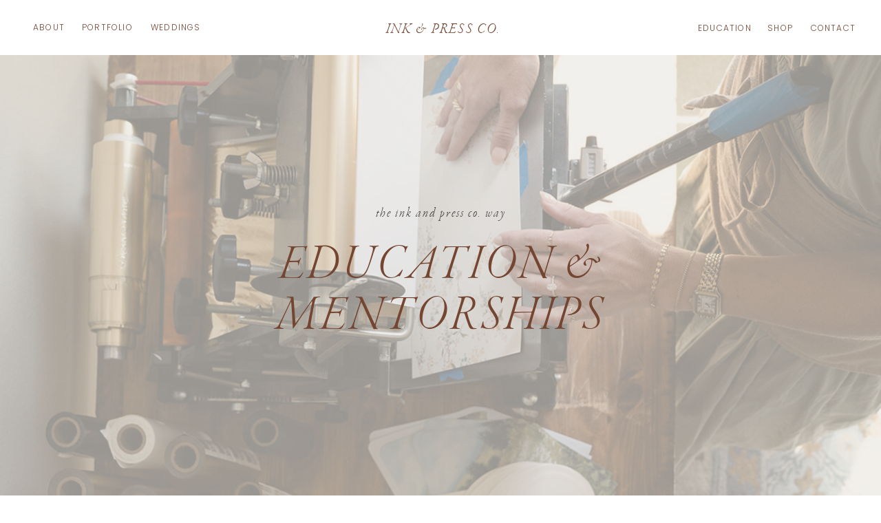

--- FILE ---
content_type: text/html; charset=UTF-8
request_url: https://inkandpressco.com/education
body_size: 25848
content:
<!DOCTYPE html>
<html class="d" lang="">
  <head>
    <meta charset="UTF-8" />
    <meta name="viewport" content="width=device-width, initial-scale=1" />
    <title>Education</title>
      <link rel="icon" type="image/png" href="//static.showit.co/200/27nBgpDnQJGdtjcuIt_upA/91774/2024ip_copy.png" />
      <link rel="preconnect" href="https://static.showit.co" />
      <meta name="description" content="Fine Art Wedding Invitations // Artfully created wedding paperie and calligraphy with undeniable romantic quality." />
      <link rel="canonical" href="https://inkandpressco.com/education" />
      <meta property="og:image" content="https://static.showit.co/1200/27nBgpDnQJGdtjcuIt_upA/91774/2024ip_copy.png" />
    
    <link rel="preconnect" href="https://fonts.googleapis.com">
<link rel="preconnect" href="https://fonts.gstatic.com" crossorigin>
<link href="https://fonts.googleapis.com/css?family=Poppins:300|Poppins:regular" rel="stylesheet" type="text/css"/>
<style>
@font-face{font-family:Garamond Premier Light Italic;src:url('//static.showit.co/file/nPxtYTGpR0aVHh8DVT-CVA/91774/garamond_premier_pro_light_italic_display-webfont.woff');}
@font-face{font-family:Garamond Premier Pro Display;src:url('//static.showit.co/file/8Mg_eAh-RUKxyzRsqjYmPQ/91774/garamond_premier_pro_display.woff');}
 </style>
    <script id="init_data" type="application/json">
      {"mobile":{"w":320,"bgMediaType":"none","bgFillType":"color","bgColor":"colors-7"},"desktop":{"w":1200,"bgColor":"colors-7","bgMediaType":"none","bgFillType":"color"},"sid":"qdd38sg_q1kxvpordo5hqg","break":768,"assetURL":"//static.showit.co","contactFormId":"91774/206761","cfAction":"aHR0cHM6Ly9jbGllbnRzZXJ2aWNlLnNob3dpdC5jby9jb250YWN0Zm9ybQ==","sgAction":"aHR0cHM6Ly9jbGllbnRzZXJ2aWNlLnNob3dpdC5jby9zb2NpYWxncmlk","blockData":[{"slug":"mobile-navigation","visible":"m","states":[],"d":{"h":50,"w":1200,"locking":{"side":"t"},"bgFillType":"color","bgColor":"#000000:0","bgMediaType":"none"},"m":{"h":1,"w":320,"locking":{"side":"t"},"bgFillType":"color","bgColor":"colors-2","bgMediaType":"none"}},{"slug":"navigation","visible":"a","states":[],"d":{"h":80,"w":1200,"locking":{"side":"st"},"bgFillType":"color","bgColor":"colors-7","bgMediaType":"none"},"m":{"h":38,"w":320,"locking":{"side":"st","scrollOffset":1},"bgFillType":"color","bgColor":"colors-2","bgMediaType":"none"}},{"slug":"header","visible":"a","states":[],"d":{"h":640,"w":1200,"locking":{},"bgFillType":"color","bgColor":"colors-6","bgMediaType":"image","bgImage":{"key":"UlHLJdC6pF5UUiAuQumVzw/91774/photos_jaimeemorse-inkandpress-105.jpg","aspect_ratio":1.50061,"title":"Photos_JaimeeMorse-InkandPress-105","type":"asset"},"bgOpacity":35,"bgPos":"ct","bgScale":"cover","bgScroll":"x"},"m":{"h":260,"w":320,"locking":{"side":"st"},"bgFillType":"color","bgColor":"colors-6","bgMediaType":"image","bgImage":{"key":"UlHLJdC6pF5UUiAuQumVzw/91774/photos_jaimeemorse-inkandpress-105.jpg","aspect_ratio":1.50061,"title":"Photos_JaimeeMorse-InkandPress-105","type":"asset"},"bgOpacity":35,"bgPos":"cm","bgScale":"cover","bgScroll":"p"}},{"slug":"freebies","visible":"a","states":[],"d":{"h":500,"w":1200,"bgFillType":"color","bgColor":"colors-7","bgMediaType":"none"},"m":{"h":300,"w":320,"bgFillType":"color","bgColor":"colors-7","bgMediaType":"none"}},{"slug":"podcast","visible":"a","states":[{"d":{"bgFillType":"color","bgColor":"#000000:0","bgMediaType":"none"},"m":{"bgFillType":"color","bgColor":"#000000:0","bgMediaType":"none"},"slug":"review-2"},{"d":{"bgFillType":"color","bgColor":"#000000:0","bgMediaType":"none"},"m":{"bgFillType":"color","bgColor":"#000000:0","bgMediaType":"none"},"slug":"review-3"},{"d":{"bgFillType":"color","bgColor":"#000000:0","bgMediaType":"none"},"m":{"bgFillType":"color","bgColor":"#000000:0","bgMediaType":"none"},"slug":"review-1"}],"d":{"h":950,"w":1200,"aav":3.5,"bgFillType":"color","bgColor":"colors-6","bgMediaType":"image","bgImage":{"key":"irKsR-NTSn-MDRem8WlWCw/91774/jaimeemorse-cultive_-171.jpg","aspect_ratio":1.5,"title":"JaimeeMorse-Cultivé-171","type":"asset"},"bgOpacity":70,"bgPos":"cm","bgScale":"cover","bgScroll":"x"},"m":{"h":1000,"w":320,"bgFillType":"color","bgColor":"colors-6","bgMediaType":"none"},"stateTrans":[{},{},{}]},{"slug":"mentorship","visible":"a","states":[{"d":{"bgFillType":"color","bgColor":"#000000:0","bgMediaType":"none"},"m":{"bgFillType":"color","bgColor":"#000000:0","bgMediaType":"none"},"slug":"view-1"},{"d":{"bgFillType":"color","bgColor":"#000000:0","bgMediaType":"none"},"m":{"bgFillType":"color","bgColor":"#000000:0","bgMediaType":"none"},"slug":"view-2"},{"d":{"bgFillType":"color","bgColor":"#000000:0","bgMediaType":"none"},"m":{"bgFillType":"color","bgColor":"#000000:0","bgMediaType":"none"},"slug":"view-3"}],"d":{"h":1850,"w":1200,"nature":"dH","bgFillType":"color","bgColor":"colors-7","bgMediaType":"none"},"m":{"h":2500,"w":320,"bgFillType":"color","bgColor":"colors-7","bgMediaType":"none"},"stateTrans":[{},{},{}]},{"slug":"footer","visible":"a","states":[],"d":{"h":727,"w":1200,"bgFillType":"color","bgColor":"colors-7","bgMediaType":"none"},"m":{"h":570,"w":320,"bgFillType":"color","bgColor":"colors-7","bgMediaType":"none"}},{"slug":"navigation-open","visible":"m","states":[],"d":{"h":215,"w":1200,"locking":{"side":"t"},"trIn":{"type":"none","direction":"none"},"trOut":{"type":"none","direction":"none"},"stateTrIn":{"type":"none"},"stateTrOut":{"type":"none"},"bgFillType":"color","bgColor":"#000000:0","bgMediaType":"none"},"m":{"h":556,"w":320,"locking":{"side":"t"},"trIn":{"type":"fade","direction":"none"},"trOut":{"type":"fade","direction":"none"},"bgFillType":"color","bgColor":"colors-6","bgMediaType":"none","tr":{"in":{"cl":"fadeIn","d":"0.5","dl":"0"},"out":{"cl":"fadeOut","d":"0.5","dl":"0"}}}}],"elementData":[{"type":"icon","visible":"a","id":"mobile-navigation_0","blockId":"mobile-navigation","m":{"x":141,"y":0,"w":38,"h":38,"a":0},"d":{"x":1156,"y":0,"w":32,"h":50,"a":0,"lockH":"r"},"pc":[{"type":"show","block":"navigation-open"}]},{"type":"text","visible":"d","id":"navigation_0","blockId":"navigation","m":{"x":24,"y":12,"w":93,"h":14,"a":0},"d":{"x":1096,"y":33,"w":67,"h":16,"a":0,"trIn":{"cl":"fadeIn","d":1,"dl":"0"},"lockH":"r"}},{"type":"text","visible":"d","id":"navigation_1","blockId":"navigation","m":{"x":24,"y":12,"w":93,"h":14,"a":0},"d":{"x":1031,"y":33,"w":41,"h":16,"a":0,"trIn":{"cl":"fadeIn","d":1,"dl":"0"},"lockH":"r"}},{"type":"text","visible":"d","id":"navigation_2","blockId":"navigation","m":{"x":24,"y":12,"w":93,"h":14,"a":0},"d":{"x":934,"y":33,"w":77,"h":16,"a":0,"trIn":{"cl":"fadeIn","d":1,"dl":"0"},"lockH":"r"}},{"type":"text","visible":"d","id":"navigation_3","blockId":"navigation","m":{"x":24,"y":12,"w":93,"h":14,"a":0},"d":{"x":119,"y":32,"w":77,"h":16,"a":0,"trIn":{"cl":"fadeIn","d":1,"dl":"0"},"lockH":"l"}},{"type":"text","visible":"d","id":"navigation_4","blockId":"navigation","m":{"x":24,"y":12,"w":93,"h":14,"a":0},"d":{"x":219,"y":32,"w":77,"h":16,"a":0,"trIn":{"cl":"fadeIn","d":1,"dl":"0"},"lockH":"l"}},{"type":"text","visible":"d","id":"navigation_5","blockId":"navigation","m":{"x":24,"y":12,"w":93,"h":14,"a":0},"d":{"x":48,"y":32,"w":48,"h":16,"a":0,"trIn":{"cl":"fadeIn","d":1,"dl":"0"},"lockH":"l"}},{"type":"text","visible":"d","id":"navigation_6","blockId":"navigation","m":{"x":23,"y":12,"w":93,"h":14,"a":0},"d":{"x":497,"y":28,"w":214,"h":25,"a":0,"trIn":{"cl":"fadeIn","d":1,"dl":"0"}}},{"type":"text","visible":"m","id":"navigation_7","blockId":"navigation","m":{"x":208,"y":12,"w":93,"h":14,"a":0},"d":{"x":493,"y":32,"w":214,"h":16,"a":0}},{"type":"text","visible":"m","id":"navigation_8","blockId":"navigation","m":{"x":20,"y":12,"w":93,"h":14,"a":0},"d":{"x":493,"y":32,"w":214,"h":16,"a":0}},{"type":"text","visible":"a","id":"header_0","blockId":"header","m":{"x":32,"y":95,"w":256,"h":82,"a":0,"trIn":{"cl":"fadeIn","d":1,"dl":0}},"d":{"x":44,"y":270,"w":1112,"h":139,"a":0,"trIn":{"cl":"fadeIn","d":1.5,"dl":0}}},{"type":"text","visible":"a","id":"header_1","blockId":"header","m":{"x":32,"y":61,"w":256,"h":22,"a":0,"trIn":{"cl":"fadeIn","d":"0.5","dl":"0"}},"d":{"x":44,"y":217,"w":1112,"h":52,"a":0,"trIn":{"cl":"fadeIn","d":"0.5","dl":"0"}}},{"type":"graphic","visible":"d","id":"freebies_0","blockId":"freebies","m":{"x":0,"y":214,"w":320,"h":157,"a":0,"lockV":"bs"},"d":{"x":505,"y":0,"w":697,"h":500,"a":0,"gs":{"s":70},"lockH":"rs","lockV":"bs"},"c":{"key":"J59qcu4IvcPgJ2kKCBjDow/91774/photos_jaimeemorse-inkandpress-121.jpg","aspect_ratio":0.66688}},{"type":"line","visible":"a","id":"freebies_1","blockId":"freebies","m":{"x":40,"y":248,"w":240,"a":0},"d":{"x":80,"y":367,"w":425,"h":1,"a":0,"lockH":"l"}},{"type":"text","visible":"a","id":"freebies_2","blockId":"freebies","m":{"x":40,"y":203,"w":240,"h":36,"a":0,"trIn":{"cl":"fadeIn","d":1,"dl":"0"},"lockV":"t"},"d":{"x":80,"y":327,"w":425,"h":22,"a":0,"lockH":"l"}},{"type":"line","visible":"a","id":"freebies_3","blockId":"freebies","m":{"x":40,"y":193,"w":240,"a":0},"d":{"x":80,"y":308,"w":425,"h":1,"a":0,"lockH":"l"}},{"type":"text","visible":"a","id":"freebies_4","blockId":"freebies","m":{"x":40,"y":150,"w":240,"h":36,"a":0,"trIn":{"cl":"fadeIn","d":1,"dl":"0"},"lockV":"t"},"d":{"x":80,"y":268,"w":425,"h":22,"a":0,"lockH":"l"}},{"type":"line","visible":"a","id":"freebies_5","blockId":"freebies","m":{"x":40,"y":137,"w":240,"a":0},"d":{"x":80,"y":249,"w":425,"h":1,"a":0,"lockH":"l"}},{"type":"text","visible":"a","id":"freebies_6","blockId":"freebies","m":{"x":40,"y":52,"w":240,"h":30,"a":0,"trIn":{"cl":"fadeIn","d":1,"dl":0}},"d":{"x":80,"y":132,"w":572,"h":51,"a":0,"trIn":{"cl":"fadeIn","d":1,"dl":"0"},"lockH":"l"}},{"type":"text","visible":"a","id":"freebies_7","blockId":"freebies","m":{"x":59,"y":98,"w":203,"h":22,"a":0},"d":{"x":80,"y":197,"w":1112,"h":52,"a":0,"lockH":"l"}},{"type":"simple","visible":"d","id":"podcast_0","blockId":"podcast","m":{"x":0,"y":326,"w":320,"h":734,"a":0},"d":{"x":502,"y":316,"w":654,"h":680,"a":0,"o":100}},{"type":"line","visible":"a","id":"podcast_1","blockId":"podcast","m":{"x":-88,"y":619,"w":299,"a":90},"d":{"x":384,"y":721,"w":456,"h":1,"a":90,"lockV":"s"}},{"type":"line","visible":"a","id":"podcast_2","blockId":"podcast","m":{"x":29,"y":768,"w":260,"a":0},"d":{"x":559,"y":949,"w":540,"h":1,"a":0}},{"type":"icon","visible":"d","id":"podcast_3","blockId":"podcast","m":{"x":270,"y":738,"w":21,"h":24,"a":0},"d":{"x":1062,"y":890,"w":29,"h":28,"a":0}},{"type":"text","visible":"a","id":"podcast_4","blockId":"podcast","m":{"x":79,"y":733,"w":210,"h":35,"a":0},"d":{"x":644,"y":896,"w":380,"h":22,"a":0}},{"type":"text","visible":"a","id":"podcast_5","blockId":"podcast","m":{"x":32,"y":728,"w":46,"h":22,"a":270},"d":{"x":555,"y":890,"w":73,"h":28,"a":-90}},{"type":"line","visible":"a","id":"podcast_6","blockId":"podcast","m":{"x":29,"y":708,"w":260,"a":0},"d":{"x":559,"y":858,"w":540,"h":1,"a":0}},{"type":"icon","visible":"d","id":"podcast_7","blockId":"podcast","m":{"x":270,"y":660,"w":21,"h":24,"a":0},"d":{"x":1062,"y":799,"w":29,"h":28,"a":0}},{"type":"text","visible":"a","id":"podcast_8","blockId":"podcast","m":{"x":79,"y":674,"w":210,"h":35,"a":0},"d":{"x":644,"y":801,"w":380,"h":27,"a":0}},{"type":"text","visible":"a","id":"podcast_9","blockId":"podcast","m":{"x":32,"y":668,"w":46,"h":22,"a":270},"d":{"x":555,"y":799,"w":73,"h":28,"a":-90}},{"type":"line","visible":"a","id":"podcast_10","blockId":"podcast","m":{"x":29,"y":648,"w":260,"a":0},"d":{"x":559,"y":767,"w":540,"h":1,"a":0}},{"type":"icon","visible":"d","id":"podcast_11","blockId":"podcast","m":{"x":270,"y":582,"w":21,"h":24,"a":0},"d":{"x":1062,"y":708,"w":29,"h":28,"a":0}},{"type":"text","visible":"a","id":"podcast_12","blockId":"podcast","m":{"x":79,"y":602,"w":210,"h":35,"a":0},"d":{"x":644,"y":701,"w":380,"h":41,"a":0}},{"type":"text","visible":"a","id":"podcast_13","blockId":"podcast","m":{"x":32,"y":608,"w":46,"h":22,"a":270},"d":{"x":555,"y":708,"w":73,"h":28,"a":-90}},{"type":"line","visible":"a","id":"podcast_14","blockId":"podcast","m":{"x":29,"y":589,"w":260,"a":0},"d":{"x":559,"y":675,"w":540,"h":1,"a":0}},{"type":"icon","visible":"d","id":"podcast_15","blockId":"podcast","m":{"x":270,"y":504,"w":21,"h":24,"a":0},"d":{"x":1062,"y":616,"w":29,"h":28,"a":0}},{"type":"text","visible":"a","id":"podcast_16","blockId":"podcast","m":{"x":79,"y":542,"w":210,"h":35,"a":0},"d":{"x":644,"y":621,"w":380,"h":19,"a":0}},{"type":"text","visible":"a","id":"podcast_17","blockId":"podcast","m":{"x":32,"y":548,"w":46,"h":22,"a":270},"d":{"x":555,"y":616,"w":73,"h":28,"a":-90}},{"type":"line","visible":"a","id":"podcast_18","blockId":"podcast","m":{"x":29,"y":529,"w":260,"a":0},"d":{"x":559,"y":584,"w":540,"h":1,"a":0}},{"type":"icon","visible":"d","id":"podcast_19","blockId":"podcast","m":{"x":270,"y":426,"w":21,"h":24,"a":0},"d":{"x":1062,"y":525,"w":29,"h":28,"a":0}},{"type":"text","visible":"a","id":"podcast_20","blockId":"podcast","m":{"x":79,"y":482,"w":210,"h":35,"a":0},"d":{"x":644,"y":529,"w":380,"h":21,"a":0}},{"type":"text","visible":"a","id":"podcast_21","blockId":"podcast","m":{"x":32,"y":488,"w":46,"h":22,"a":-90},"d":{"x":555,"y":525,"w":74,"h":28,"a":-90}},{"type":"line","visible":"a","id":"podcast_22","blockId":"podcast","m":{"x":29,"y":469,"w":260,"a":0},"d":{"x":559,"y":493,"w":540,"h":1,"a":0}},{"type":"text","visible":"a","id":"podcast_23","blockId":"podcast","m":{"x":38,"y":333,"w":245,"h":126,"a":0,"trIn":{"cl":"fadeIn","d":"0.5","dl":"0"}},"d":{"x":562,"y":374,"w":449,"h":88,"a":0}},{"type":"text","visible":"a","id":"podcast_review-2_0","blockId":"podcast","m":{"x":31,"y":956,"w":220,"h":14,"a":0},"d":{"x":44,"y":743,"w":328,"h":13,"a":0,"trIn":{"cl":"fadeIn","d":1,"dl":"0"},"lockV":"t"}},{"type":"text","visible":"a","id":"podcast_review-2_1","blockId":"podcast","m":{"x":31,"y":837,"w":258,"h":72,"a":0},"d":{"x":44,"y":498,"w":354,"h":190,"a":0,"trIn":{"cl":"fadeIn","d":1,"dl":"0"}}},{"type":"text","visible":"a","id":"podcast_review-3_0","blockId":"podcast","m":{"x":31,"y":927,"w":220,"h":14,"a":0},"d":{"x":44,"y":743,"w":328,"h":13,"a":0,"trIn":{"cl":"fadeIn","d":1,"dl":"0"},"lockV":"t"}},{"type":"text","visible":"a","id":"podcast_review-3_1","blockId":"podcast","m":{"x":31,"y":837,"w":252,"h":72,"a":0},"d":{"x":44,"y":498,"w":328,"h":238,"a":0,"trIn":{"cl":"fadeIn","d":1,"dl":"0"}}},{"type":"text","visible":"a","id":"podcast_review-1_0","blockId":"podcast","m":{"x":31,"y":952,"w":220,"h":14,"a":0},"d":{"x":44,"y":743,"w":328,"h":13,"a":0,"trIn":{"cl":"fadeIn","d":1,"dl":"0"},"lockV":"t"}},{"type":"text","visible":"a","id":"podcast_review-1_1","blockId":"podcast","m":{"x":31,"y":837,"w":258,"h":72,"a":0},"d":{"x":44,"y":498,"w":393,"h":190,"a":0,"trIn":{"cl":"fadeIn","d":1,"dl":"0"}}},{"type":"graphic","visible":"d","id":"podcast_25","blockId":"podcast","m":{"x":141,"y":846,"w":224,"h":224,"a":0,"o":25},"d":{"x":1009,"y":374,"w":90,"h":91,"a":0,"o":65},"c":{"key":"GlMctoZ6Re2rb0tbCty3fw/91774/untitled-2-01.png","aspect_ratio":1}},{"type":"graphic","visible":"m","id":"podcast_26","blockId":"podcast","m":{"x":0,"y":0,"w":320,"h":307,"a":0,"o":50,"gs":{"s":35}},"d":{"x":379,"y":143,"w":443,"h":665,"a":0},"c":{"key":"JyTxZ34gS7KZE2KVAAf2Vg/91774/header.png","aspect_ratio":1.56372}},{"type":"simple","visible":"a","id":"podcast_27","blockId":"podcast","m":{"x":88,"y":222,"w":146,"h":40,"a":0,"trIn":{"cl":"fadeIn","d":1,"dl":"0"}},"d":{"x":45,"y":801,"w":180,"h":46,"a":0,"trIn":{"cl":"fadeIn","d":1,"dl":"0"}}},{"type":"text","visible":"a","id":"podcast_28","blockId":"podcast","m":{"x":93,"y":230,"w":136,"h":24,"a":0},"d":{"x":45,"y":801,"w":180,"h":46,"a":0,"trIn":{"cl":"fadeIn","d":1,"dl":"0"}}},{"type":"icon","visible":"a","id":"podcast_29","blockId":"podcast","m":{"x":27,"y":797,"w":23,"h":23,"a":0},"d":{"x":41,"y":434,"w":33,"h":33,"a":0,"trIn":{"cl":"fadeIn","d":1,"dl":"0"}}},{"type":"text","visible":"a","id":"podcast_30","blockId":"podcast","m":{"x":15,"y":72,"w":291,"h":108,"a":0,"trIn":{"cl":"fadeIn","d":"0.5","dl":"0"}},"d":{"x":296,"y":103,"w":609,"h":248,"a":0,"trIn":{"cl":"fadeIn","d":1,"dl":"0"},"lockV":"t"}},{"type":"text","visible":"a","id":"podcast_31","blockId":"podcast","m":{"x":248,"y":118,"w":72,"h":16,"a":0,"lockV":"t"},"d":{"x":853,"y":227,"w":61,"h":17,"a":0}},{"type":"text","visible":"a","id":"podcast_32","blockId":"podcast","m":{"x":0,"y":126,"w":72,"h":16,"a":0,"lockV":"t"},"d":{"x":286,"y":227,"w":61,"h":17,"a":0}},{"type":"text","visible":"a","id":"mentorship_view-1_0","blockId":"mentorship","m":{"x":22,"y":91,"w":276,"h":37,"a":0,"trIn":{"cl":"fadeIn","d":"0.5","dl":"0"}},"d":{"x":275,"y":160,"w":650,"h":61,"a":0,"trIn":{"cl":"fadeIn","d":1,"dl":"0"}}},{"type":"text","visible":"a","id":"mentorship_view-1_1","blockId":"mentorship","m":{"x":42,"y":140,"w":236,"h":191,"a":0},"d":{"x":230,"y":240,"w":741,"h":87,"a":0}},{"type":"text","visible":"a","id":"mentorship_view-1_2","blockId":"mentorship","m":{"x":60,"y":60,"w":200,"h":20,"a":0,"trIn":{"cl":"fadeIn","d":0.5,"dl":"0"}},"d":{"x":390,"y":105,"w":420,"h":30,"a":0,"trIn":{"cl":"fadeIn","d":0.5,"dl":"0"}}},{"type":"text","visible":"a","id":"mentorship_view-1_3","blockId":"mentorship","m":{"x":28,"y":976,"w":265,"h":131,"a":0},"d":{"x":672,"y":725,"w":375,"h":126,"a":0}},{"type":"text","visible":"a","id":"mentorship_view-1_4","blockId":"mentorship","m":{"x":28,"y":943,"w":265,"h":17,"a":0},"d":{"x":707,"y":688,"w":306,"h":20,"a":0}},{"type":"simple","visible":"a","id":"mentorship_view-1_5","blockId":"mentorship","m":{"x":28,"y":684,"w":265,"h":30,"a":0,"trIn":{"cl":"fadeIn","d":1,"dl":"0"}},"d":{"x":243,"y":884,"w":175,"h":34,"a":0,"trIn":{"cl":"fadeIn","d":1,"dl":"0"}}},{"type":"text","visible":"a","id":"mentorship_view-1_6","blockId":"mentorship","m":{"x":28,"y":689,"w":265,"h":20,"a":0,"trIn":{"cl":"fadeIn","d":1,"dl":"0"}},"d":{"x":243,"y":884,"w":175,"h":35,"a":0,"trIn":{"cl":"fadeIn","d":1,"dl":"0"}}},{"type":"text","visible":"a","id":"mentorship_view-1_7","blockId":"mentorship","m":{"x":28,"y":557,"w":265,"h":109,"a":0},"d":{"x":143,"y":725,"w":375,"h":109,"a":0}},{"type":"graphic","visible":"a","id":"mentorship_view-1_8","blockId":"mentorship","m":{"x":28,"y":353,"w":265,"h":160,"a":0,"gs":{"s":100}},"d":{"x":103,"y":393,"w":478,"h":264,"a":0,"gs":{"s":100}},"c":{"key":"iDJkv6O_V-L3YtMq8H7i8g/91774/photos_jaimeemorse-inkandpress-154.jpg","aspect_ratio":1.49952}},{"type":"text","visible":"a","id":"mentorship_view-1_9","blockId":"mentorship","m":{"x":28,"y":529,"w":265,"h":17,"a":0},"d":{"x":178,"y":688,"w":306,"h":20,"a":0}},{"type":"graphic","visible":"a","id":"mentorship_view-1_10","blockId":"mentorship","m":{"x":28,"y":762,"w":265,"h":160,"a":0,"gs":{"s":70}},"d":{"x":620,"y":393,"w":478,"h":264,"a":0,"gs":{"s":70}},"c":{"key":"6jj8o70o27RHgHK8nVSDwA/91774/photos_jaimeemorse-inkandpress-85.jpg","aspect_ratio":0.66709}},{"type":"simple","visible":"a","id":"mentorship_view-1_11","blockId":"mentorship","m":{"x":28,"y":1107,"w":265,"h":30,"a":0,"trIn":{"cl":"fadeIn","d":1,"dl":"0"}},"d":{"x":773,"y":884,"w":175,"h":34,"a":0,"trIn":{"cl":"fadeIn","d":1,"dl":"0"}}},{"type":"text","visible":"a","id":"mentorship_view-1_12","blockId":"mentorship","m":{"x":28,"y":1112,"w":265,"h":20,"a":0,"trIn":{"cl":"fadeIn","d":1,"dl":"0"}},"d":{"x":773,"y":884,"w":175,"h":35,"a":0,"trIn":{"cl":"fadeIn","d":1,"dl":"0"}}},{"type":"graphic","visible":"a","id":"mentorship_view-1_13","blockId":"mentorship","m":{"x":-11,"y":1187,"w":344,"h":1319,"a":0},"d":{"x":0,"y":1061,"w":1200,"h":789,"a":0,"gs":{"s":50},"lockH":"s"},"c":{"key":"UI7fFElF5pWVSIBcFOTvWw/91774/photos_jaimeemorse-inkandpress-68.jpg","aspect_ratio":1.49953}},{"type":"simple","visible":"a","id":"mentorship_view-2_0","blockId":"mentorship","m":{"x":30,"y":35,"w":260,"h":1506,"a":0},"d":{"x":57,"y":125,"w":1086,"h":1100,"a":0}},{"type":"iframe","visible":"a","id":"mentorship_view-2_1","blockId":"mentorship","m":{"x":48,"y":104,"w":224,"h":1274,"a":0},"d":{"x":131,"y":170,"w":944,"h":524,"a":0}},{"type":"icon","visible":"a","id":"mentorship_view-2_2","blockId":"mentorship","m":{"x":229,"y":48,"w":50,"h":50,"a":0},"d":{"x":1023,"y":180,"w":43,"h":50,"a":0}},{"type":"simple","visible":"a","id":"mentorship_view-3_0","blockId":"mentorship","m":{"x":30,"y":27,"w":260,"h":2438,"a":0},"d":{"x":57,"y":79,"w":1086,"h":1745,"a":0}},{"type":"text","visible":"a","id":"mentorship_view-3_1","blockId":"mentorship","m":{"x":34,"y":108,"w":253,"h":37,"a":0},"d":{"x":291,"y":129,"w":618,"h":135,"a":0}},{"type":"iframe","visible":"a","id":"mentorship_view-3_2","blockId":"mentorship","m":{"x":41,"y":108,"w":238,"h":2331,"a":0},"d":{"x":140,"y":246,"w":920,"h":1562,"a":0}},{"type":"icon","visible":"a","id":"mentorship_view-3_3","blockId":"mentorship","m":{"x":229,"y":36,"w":50,"h":50,"a":0},"d":{"x":1076,"y":104,"w":43,"h":50,"a":0}},{"type":"text","visible":"a","id":"footer_0","blockId":"footer","m":{"x":85,"y":530,"w":152,"h":28,"a":0},"d":{"x":1008,"y":686,"w":152,"h":18,"a":0,"lockH":"r"}},{"type":"text","visible":"a","id":"footer_1","blockId":"footer","m":{"x":38,"y":544,"w":245,"h":28,"a":0},"d":{"x":44,"y":686,"w":394,"h":18,"a":0,"lockH":"l"}},{"type":"line","visible":"a","id":"footer_2","blockId":"footer","m":{"x":0,"y":514,"w":320,"a":0},"d":{"x":-2,"y":663,"w":1204,"h":1,"a":0,"lockH":"s","lockV":"t"}},{"type":"social","visible":"a","id":"footer_3","blockId":"footer","m":{"x":20,"y":61,"w":280,"h":182,"a":0},"d":{"x":44,"y":392,"w":1112,"h":220,"a":0,"lockH":"s"}},{"type":"text","visible":"d","id":"footer_4","blockId":"footer","m":{"x":92,"y":299,"w":165,"h":25,"a":0,"trIn":{"cl":"slideInRight","d":"0.5","dl":"0"},"lockV":"t"},"d":{"x":881,"y":310,"w":275,"h":20,"a":0,"trIn":{"cl":"fadeIn","d":1,"dl":"0"},"lockH":"r","lockV":"t"}},{"type":"text","visible":"d","id":"footer_5","blockId":"footer","m":{"x":92,"y":259,"w":165,"h":25,"a":0,"trIn":{"cl":"slideInRight","d":"0.5","dl":"0"},"lockV":"t"},"d":{"x":881,"y":283,"w":275,"h":20,"a":0,"trIn":{"cl":"fadeIn","d":1,"dl":"0"},"lockH":"r","lockV":"t"}},{"type":"text","visible":"d","id":"footer_6","blockId":"footer","m":{"x":92,"y":219,"w":165,"h":25,"a":0,"trIn":{"cl":"slideInRight","d":"0.5","dl":"0"},"lockV":"t"},"d":{"x":881,"y":256,"w":275,"h":20,"a":0,"trIn":{"cl":"fadeIn","d":1,"dl":"0"},"lockH":"r","lockV":"t"}},{"type":"text","visible":"d","id":"footer_7","blockId":"footer","m":{"x":92,"y":179,"w":165,"h":25,"a":0,"trIn":{"cl":"slideInRight","d":"0.5","dl":"0"},"lockV":"t"},"d":{"x":881,"y":228,"w":275,"h":20,"a":0,"trIn":{"cl":"fadeIn","d":1,"dl":"0"},"lockH":"r","lockV":"t"}},{"type":"text","visible":"d","id":"footer_8","blockId":"footer","m":{"x":92,"y":139,"w":165,"h":25,"a":0,"trIn":{"cl":"slideInRight","d":"0.5","dl":"0"},"lockV":"t"},"d":{"x":881,"y":201,"w":275,"h":20,"a":0,"trIn":{"cl":"fadeIn","d":1,"dl":"0"},"lockH":"r","lockV":"t"}},{"type":"text","visible":"d","id":"footer_9","blockId":"footer","m":{"x":92,"y":99,"w":165,"h":25,"a":0,"trIn":{"cl":"slideInRight","d":"0.5","dl":"0"},"lockV":"t"},"d":{"x":881,"y":174,"w":275,"h":20,"a":0,"trIn":{"cl":"fadeIn","d":1,"dl":"0"},"lockH":"r","lockV":"t"}},{"type":"text","visible":"d","id":"footer_10","blockId":"footer","m":{"x":92,"y":59,"w":165,"h":25,"a":0,"trIn":{"cl":"slideInRight","d":"0.5","dl":"0"},"lockV":"t"},"d":{"x":881,"y":147,"w":275,"h":20,"a":0,"trIn":{"cl":"fadeIn","d":1,"dl":"0"},"lockH":"r","lockV":"t"}},{"type":"icon","visible":"a","id":"footer_11","blockId":"footer","m":{"x":193,"y":478,"w":15,"h":16,"a":0},"d":{"x":144,"y":310,"w":18,"h":18,"a":0,"trIn":{"cl":"fadeIn","d":1,"dl":"0"},"lockH":"l"}},{"type":"icon","visible":"a","id":"footer_12","blockId":"footer","m":{"x":163,"y":478,"w":15,"h":16,"a":0},"d":{"x":109,"y":310,"w":15,"h":16,"a":0,"trIn":{"cl":"fadeIn","d":1,"dl":"0"},"lockH":"l"}},{"type":"icon","visible":"a","id":"footer_13","blockId":"footer","m":{"x":134,"y":478,"w":15,"h":16,"a":0},"d":{"x":74,"y":310,"w":15,"h":17,"a":0,"trIn":{"cl":"fadeIn","d":1,"dl":"0"},"lockH":"l"}},{"type":"icon","visible":"a","id":"footer_14","blockId":"footer","m":{"x":104,"y":478,"w":15,"h":16,"a":0},"d":{"x":41,"y":308,"w":15,"h":20,"a":0,"trIn":{"cl":"fadeIn","d":1,"dl":"0"},"lockH":"l"}},{"type":"text","visible":"a","id":"footer_15","blockId":"footer","m":{"x":21,"y":431,"w":279,"h":31,"a":0,"lockV":"t"},"d":{"x":44,"y":144,"w":224,"h":112,"a":0,"trIn":{"cl":"fadeIn","d":1,"dl":"0"},"lockH":"l"}},{"type":"line","visible":"d","id":"footer_16","blockId":"footer","m":{"x":0,"y":0,"w":320,"a":0},"d":{"x":-2,"y":80,"w":1204,"h":1,"a":0,"lockH":"s","lockV":"t"}},{"type":"text","visible":"a","id":"footer_17","blockId":"footer","m":{"x":171,"y":17,"w":136,"h":19,"a":0,"lockV":"b"},"d":{"x":1018,"y":34,"w":142,"h":16,"a":0,"trIn":{"cl":"fadeIn","d":1,"dl":"0"},"lockH":"r","lockV":"b"}},{"type":"icon","visible":"a","id":"footer_18","blockId":"footer","m":{"x":207,"y":17,"w":13,"h":13,"a":270,"trIn":{"cl":"fadeIn","d":1,"dl":"0"},"lockV":"b"},"d":{"x":1140,"y":34,"w":16,"h":16,"a":-90,"trIn":{"cl":"fadeIn","d":1,"dl":"0"},"lockH":"r","lockV":"b"}},{"type":"text","visible":"d","id":"footer_19","blockId":"footer","m":{"x":114,"y":403,"w":93,"h":14,"a":0},"d":{"x":44,"y":34,"w":141,"h":16,"a":0,"trIn":{"cl":"fadeIn","d":1,"dl":"0"},"lockH":"l"}},{"type":"line","visible":"a","id":"footer_20","blockId":"footer","m":{"x":0,"y":0,"w":320,"a":0},"d":{"x":-2,"y":0,"w":1204,"h":1,"a":0,"lockH":"s","lockV":"t"}},{"type":"graphic","visible":"d","id":"footer_21","blockId":"footer","m":{"x":81,"y":259,"w":159,"h":144,"a":0},"d":{"x":469,"y":113,"w":263,"h":230,"a":0},"c":{"key":"27nBgpDnQJGdtjcuIt_upA/91774/2024ip_copy.png","aspect_ratio":1.15041}},{"type":"graphic","visible":"m","id":"footer_22","blockId":"footer","m":{"x":48,"y":261,"w":224,"h":170,"a":0},"d":{"x":180,"y":84,"w":840,"h":560,"a":0},"c":{"key":"7BZg4C6ASsO9Z1ZukegVkw/91774/logos2024ip-05.png","aspect_ratio":1.45646}},{"type":"simple","visible":"m","id":"navigation-open_0","blockId":"navigation-open","m":{"x":0,"y":514,"w":320,"h":43,"a":0,"lockV":"t"},"d":{"x":-2,"y":0,"w":602,"h":600,"a":0,"trIn":{"cl":"slideInDown","d":0.5,"dl":0},"lockH":"ls","lockV":"s"}},{"type":"text","visible":"m","id":"navigation-open_1","blockId":"navigation-open","m":{"x":0,"y":527,"w":320,"h":18,"a":0,"lockV":"t"},"d":{"x":797,"y":527,"w":209,"h":27,"a":0,"lockH":"rs","lockV":"b"},"pc":[{"type":"hide","block":"navigation-open"}]},{"type":"line","visible":"a","id":"navigation-open_2","blockId":"navigation-open","m":{"x":0,"y":184,"w":320,"a":0},"d":{"x":1161,"y":53,"w":23,"h":1,"a":0,"trIn":{"cl":"slideInDown","d":0.5,"dl":0},"lockH":"r"}},{"type":"text","visible":"a","id":"navigation-open_3","blockId":"navigation-open","m":{"x":0,"y":486,"w":320,"h":28,"a":0,"lockV":"t"},"d":{"x":1052,"y":40,"w":98,"h":22,"a":0,"trIn":{"cl":"slideInDown","d":0.5,"dl":0},"lockH":"r"},"pc":[{"type":"hide","block":"navigation-open"}]},{"type":"text","visible":"a","id":"navigation-open_4","blockId":"navigation-open","m":{"x":0,"y":439,"w":320,"h":28,"a":0,"lockV":"t"},"d":{"x":1052,"y":40,"w":98,"h":22,"a":0,"trIn":{"cl":"slideInDown","d":0.5,"dl":0},"lockH":"r"},"pc":[{"type":"hide","block":"navigation-open"}]},{"type":"text","visible":"a","id":"navigation-open_5","blockId":"navigation-open","m":{"x":0,"y":392,"w":320,"h":28,"a":0,"lockV":"t"},"d":{"x":1052,"y":40,"w":98,"h":22,"a":0,"trIn":{"cl":"slideInDown","d":0.5,"dl":0},"lockH":"r"},"pc":[{"type":"hide","block":"navigation-open"}]},{"type":"text","visible":"a","id":"navigation-open_6","blockId":"navigation-open","m":{"x":0,"y":344,"w":320,"h":28,"a":0,"lockV":"t"},"d":{"x":1052,"y":40,"w":98,"h":22,"a":0,"trIn":{"cl":"slideInDown","d":0.5,"dl":0},"lockH":"r"},"pc":[{"type":"hide","block":"navigation-open"}]},{"type":"text","visible":"a","id":"navigation-open_7","blockId":"navigation-open","m":{"x":0,"y":297,"w":320,"h":28,"a":0,"lockV":"t"},"d":{"x":1052,"y":40,"w":98,"h":22,"a":0,"trIn":{"cl":"slideInDown","d":0.5,"dl":0},"lockH":"r"},"pc":[{"type":"hide","block":"navigation-open"}]},{"type":"text","visible":"a","id":"navigation-open_8","blockId":"navigation-open","m":{"x":0,"y":250,"w":320,"h":28,"a":0,"lockV":"t"},"d":{"x":1052,"y":40,"w":98,"h":22,"a":0,"trIn":{"cl":"slideInDown","d":0.5,"dl":0},"lockH":"r"},"pc":[{"type":"hide","block":"navigation-open"}]},{"type":"text","visible":"a","id":"navigation-open_9","blockId":"navigation-open","m":{"x":0,"y":203,"w":320,"h":28,"a":0},"d":{"x":1052,"y":40,"w":98,"h":22,"a":0,"trIn":{"cl":"slideInDown","d":0.5,"dl":0},"lockH":"r"},"pc":[{"type":"hide","block":"navigation-open"}]},{"type":"simple","visible":"m","id":"navigation-open_10","blockId":"navigation-open","m":{"x":0,"y":0,"w":320,"h":184,"a":0,"lockV":"t"},"d":{"x":-2,"y":0,"w":602,"h":600,"a":0,"trIn":{"cl":"slideInDown","d":0.5,"dl":0},"lockH":"ls","lockV":"s"}},{"type":"graphic","visible":"m","id":"navigation-open_11","blockId":"navigation-open","m":{"x":0,"y":0,"w":320,"h":184,"a":0,"lockV":"t"},"d":{"x":-2,"y":0,"w":602,"h":600,"a":0,"o":80,"trIn":{"cl":"slideInUp","d":0.5,"dl":0},"lockH":"ls","lockV":"s"},"c":{"key":"8DAryAuL8gA22nEG4YqlIA/91774/photos_jaimeemorse-inkandpress-129.jpg","aspect_ratio":1.49905}},{"type":"icon","visible":"a","id":"navigation-open_12","blockId":"navigation-open","m":{"x":149,"y":12,"w":22,"h":22,"a":0,"lockV":"t"},"d":{"x":1156,"y":0,"w":32,"h":50,"a":0,"o":0,"trIn":{"cl":"fadeIn","d":"0.5","dl":0.5},"lockH":"r"},"pc":[{"type":"hide","block":"navigation-open"}]},{"type":"graphic","visible":"a","id":"navigation-open_13","blockId":"navigation-open","m":{"x":85,"y":39,"w":150,"h":134,"a":0},"d":{"x":513,"y":32,"w":174,"h":151,"a":0},"c":{"key":"61o3OifKSBOZt8k3vCxaqA/91774/2024ip.png","aspect_ratio":1.15041}},{"type":"text","visible":"a","id":"navigation-open_14","blockId":"navigation-open","m":{"x":228,"y":8,"w":98,"h":28,"a":0,"lockV":"t"},"d":{"x":967,"y":278,"w":200,"h":44,"a":0}},{"type":"text","visible":"a","id":"navigation-open_15","blockId":"navigation-open","m":{"x":0,"y":8,"w":98,"h":28,"a":0,"lockV":"t"},"d":{"x":34,"y":278,"w":200,"h":44,"a":0}}]}
    </script>
    <link
      rel="stylesheet"
      type="text/css"
      href="https://cdnjs.cloudflare.com/ajax/libs/animate.css/3.4.0/animate.min.css"
    />
    <script
      id="si-jquery"
      src="https://ajax.googleapis.com/ajax/libs/jquery/3.5.1/jquery.min.js"
    ></script>
    		
		<script src="//lib.showit.co/engine/2.4.3/showit-lib.min.js"></script>
		<script src="//lib.showit.co/engine/2.4.3/showit.min.js"></script>

    <script>
      
      function initPage(){
      
      }
    </script>
    <link rel="stylesheet" type="text/css" href="//lib.showit.co/engine/2.4.3/showit.css" />
    <style id="si-page-css">
      html.m {background-color:rgba(255,255,255,1);}
html.d {background-color:rgba(255,255,255,1);}
.d .se:has(.st-primary) {border-radius:10px;box-shadow:none;opacity:1;overflow:hidden;}
.d .st-primary {padding:10px 14px 10px 14px;border-width:0px;border-color:rgba(20,20,20,1);background-color:rgba(20,20,20,1);background-image:none;border-radius:inherit;transition-duration:0.5s;}
.d .st-primary span {color:rgba(255,255,255,1);font-family:'Garamond Premier Pro Display';font-weight:400;font-style:normal;font-size:14px;text-align:center;letter-spacing:0.1em;transition-duration:0.5s;}
.d .se:has(.st-primary:hover) {}
.d .st-primary.se-button:hover {background-color:rgba(20,20,20,1);background-image:none;transition-property:background-color,background-image;}
.d .st-primary.se-button:hover span {}
.m .se:has(.st-primary) {border-radius:10px;box-shadow:none;opacity:1;overflow:hidden;}
.m .st-primary {padding:10px 14px 10px 14px;border-width:0px;border-color:rgba(20,20,20,1);background-color:rgba(20,20,20,1);background-image:none;border-radius:inherit;}
.m .st-primary span {color:rgba(255,255,255,1);font-family:'Garamond Premier Pro Display';font-weight:400;font-style:normal;font-size:10px;text-align:center;letter-spacing:0.1em;}
.d .se:has(.st-secondary) {border-radius:10px;box-shadow:none;opacity:1;overflow:hidden;}
.d .st-secondary {padding:10px 14px 10px 14px;border-width:2px;border-color:rgba(20,20,20,1);background-color:rgba(0,0,0,0);background-image:none;border-radius:inherit;transition-duration:0.5s;}
.d .st-secondary span {color:rgba(20,20,20,1);font-family:'Garamond Premier Pro Display';font-weight:400;font-style:normal;font-size:14px;text-align:center;letter-spacing:0.1em;transition-duration:0.5s;}
.d .se:has(.st-secondary:hover) {}
.d .st-secondary.se-button:hover {border-color:rgba(20,20,20,0.7);background-color:rgba(0,0,0,0);background-image:none;transition-property:border-color,background-color,background-image;}
.d .st-secondary.se-button:hover span {color:rgba(20,20,20,0.7);transition-property:color;}
.m .se:has(.st-secondary) {border-radius:10px;box-shadow:none;opacity:1;overflow:hidden;}
.m .st-secondary {padding:10px 14px 10px 14px;border-width:2px;border-color:rgba(20,20,20,1);background-color:rgba(0,0,0,0);background-image:none;border-radius:inherit;}
.m .st-secondary span {color:rgba(20,20,20,1);font-family:'Garamond Premier Pro Display';font-weight:400;font-style:normal;font-size:10px;text-align:center;letter-spacing:0.1em;}
.d .st-d-title {color:rgba(20,20,20,1);line-height:1.2;letter-spacing:0.1em;font-size:44px;text-align:center;font-family:'Garamond Premier Light Italic';font-weight:400;font-style:normal;}
.d .st-d-title.se-rc a {text-decoration:none;color:rgba(20,20,20,1);}
.d .st-d-title.se-rc a:hover {text-decoration:underline;color:rgba(20,20,20,1);}
.m .st-m-title {color:rgba(20,20,20,1);line-height:1.2;letter-spacing:0.1em;font-size:22px;text-align:center;font-family:'Garamond Premier Light Italic';font-weight:400;font-style:normal;}
.m .st-m-title.se-rc a {text-decoration:none;color:rgba(20,20,20,1);}
.m .st-m-title.se-rc a:hover {text-decoration:underline;color:rgba(20,20,20,1);}
.d .st-d-heading {color:rgba(20,20,20,1);text-transform:uppercase;line-height:1.1;letter-spacing:0.1em;font-size:56px;text-align:center;font-family:'Garamond Premier Light Italic';font-weight:400;font-style:normal;}
.d .st-d-heading.se-rc a {text-decoration:none;color:rgba(20,20,20,1);}
.d .st-d-heading.se-rc a:hover {text-decoration:underline;color:rgba(20,20,20,1);}
.m .st-m-heading {color:rgba(20,20,20,1);text-transform:uppercase;line-height:1.2;letter-spacing:0.1em;font-size:28px;text-align:center;font-family:'Garamond Premier Light Italic';font-weight:400;font-style:normal;}
.m .st-m-heading.se-rc a {text-decoration:none;color:rgba(20,20,20,1);}
.m .st-m-heading.se-rc a:hover {text-decoration:underline;color:rgba(20,20,20,1);}
.d .st-d-subheading {color:rgba(20,20,20,1);line-height:1.4;letter-spacing:0.1em;font-size:14px;text-align:center;font-family:'Garamond Premier Pro Display';font-weight:400;font-style:normal;}
.d .st-d-subheading.se-rc a {text-decoration:none;color:rgba(20,20,20,1);}
.d .st-d-subheading.se-rc a:hover {text-decoration:underline;color:rgba(20,20,20,1);}
.m .st-m-subheading {color:rgba(20,20,20,1);line-height:1.4;letter-spacing:0.1em;font-size:10px;text-align:center;font-family:'Garamond Premier Pro Display';font-weight:400;font-style:normal;}
.m .st-m-subheading.se-rc a {text-decoration:none;color:rgba(20,20,20,1);}
.m .st-m-subheading.se-rc a:hover {text-decoration:underline;color:rgba(20,20,20,1);}
.d .st-d-paragraph {color:rgba(20,20,20,1);line-height:1.8;letter-spacing:0.05em;font-size:12px;text-align:left;font-family:'Poppins';font-weight:300;font-style:normal;}
.d .st-d-paragraph.se-rc a {color:rgba(124,123,73,1);text-decoration:none;}
.d .st-d-paragraph.se-rc a:hover {text-decoration:none;color:rgba(149,172,193,1);}
.m .st-m-paragraph {color:rgba(20,20,20,1);line-height:1.8;letter-spacing:0.05em;font-size:11px;text-align:left;font-family:'Poppins';font-weight:300;font-style:normal;}
.m .st-m-paragraph.se-rc a {color:rgba(124,123,73,1);text-decoration:none;}
.m .st-m-paragraph.se-rc a:hover {text-decoration:none;color:rgba(149,172,193,1);}
.sib-mobile-navigation {z-index:99;}
.m .sib-mobile-navigation {height:1px;}
.d .sib-mobile-navigation {height:50px;display:none;}
.m .sib-mobile-navigation .ss-bg {background-color:rgba(149,172,193,1);}
.d .sib-mobile-navigation .ss-bg {background-color:rgba(0,0,0,0);}
.d .sie-mobile-navigation_0 {left:1156px;top:0px;width:32px;height:50px;}
.m .sie-mobile-navigation_0 {left:141px;top:0px;width:38px;height:38px;}
.d .sie-mobile-navigation_0 svg {fill:rgba(186,165,112,1);}
.m .sie-mobile-navigation_0 svg {fill:rgba(255,255,255,1);}
.sib-navigation {z-index:97;}
.m .sib-navigation {height:38px;}
.d .sib-navigation {height:80px;}
.m .sib-navigation .ss-bg {background-color:rgba(149,172,193,1);}
.d .sib-navigation .ss-bg {background-color:rgba(255,255,255,1);}
.d .sie-navigation_0:hover {opacity:1;transition-duration:0.5s;transition-property:opacity;}
.m .sie-navigation_0:hover {opacity:1;transition-duration:0.5s;transition-property:opacity;}
.d .sie-navigation_0 {left:1096px;top:33px;width:67px;height:16px;transition-duration:0.5s;transition-property:opacity;}
.m .sie-navigation_0 {left:24px;top:12px;width:93px;height:14px;display:none;transition-duration:0.5s;transition-property:opacity;}
.d .sie-navigation_0-text:hover {color:rgba(149,172,193,1);}
.m .sie-navigation_0-text:hover {color:rgba(149,172,193,1);}
.d .sie-navigation_0-text {color:rgba(116,69,49,1);text-transform:uppercase;line-height:1.4;letter-spacing:0.1em;font-size:12px;text-align:right;font-family:'Poppins';font-weight:300;font-style:normal;transition-duration:0.5s;transition-property:color;}
.m .sie-navigation_0-text {color:rgba(255,255,255,1);text-transform:uppercase;line-height:1.4;letter-spacing:0.1em;font-size:10px;text-align:left;font-family:'Poppins';font-weight:400;font-style:normal;transition-duration:0.5s;transition-property:color;}
.d .sie-navigation_1:hover {opacity:1;transition-duration:0.5s;transition-property:opacity;}
.m .sie-navigation_1:hover {opacity:1;transition-duration:0.5s;transition-property:opacity;}
.d .sie-navigation_1 {left:1031px;top:33px;width:41px;height:16px;transition-duration:0.5s;transition-property:opacity;}
.m .sie-navigation_1 {left:24px;top:12px;width:93px;height:14px;display:none;transition-duration:0.5s;transition-property:opacity;}
.d .sie-navigation_1-text:hover {color:rgba(149,172,193,1);}
.m .sie-navigation_1-text:hover {color:rgba(149,172,193,1);}
.d .sie-navigation_1-text {color:rgba(116,69,49,1);text-transform:uppercase;line-height:1.4;letter-spacing:0.1em;font-size:12px;text-align:right;font-family:'Poppins';font-weight:300;font-style:normal;transition-duration:0.5s;transition-property:color;}
.m .sie-navigation_1-text {color:rgba(255,255,255,1);text-transform:uppercase;line-height:1.4;letter-spacing:0.1em;font-size:10px;text-align:left;font-family:'Poppins';font-weight:400;font-style:normal;transition-duration:0.5s;transition-property:color;}
.d .sie-navigation_2:hover {opacity:1;transition-duration:0.5s;transition-property:opacity;}
.m .sie-navigation_2:hover {opacity:1;transition-duration:0.5s;transition-property:opacity;}
.d .sie-navigation_2 {left:934px;top:33px;width:77px;height:16px;transition-duration:0.5s;transition-property:opacity;}
.m .sie-navigation_2 {left:24px;top:12px;width:93px;height:14px;display:none;transition-duration:0.5s;transition-property:opacity;}
.d .sie-navigation_2-text:hover {color:rgba(149,172,193,1);}
.m .sie-navigation_2-text:hover {color:rgba(149,172,193,1);}
.d .sie-navigation_2-text {color:rgba(116,69,49,1);text-transform:uppercase;line-height:1.4;letter-spacing:0.1em;font-size:12px;text-align:right;font-family:'Poppins';font-weight:300;font-style:normal;transition-duration:0.5s;transition-property:color;}
.m .sie-navigation_2-text {color:rgba(255,255,255,1);text-transform:uppercase;line-height:1.4;letter-spacing:0.1em;font-size:10px;text-align:left;font-family:'Poppins';font-weight:400;font-style:normal;transition-duration:0.5s;transition-property:color;}
.d .sie-navigation_3:hover {opacity:1;transition-duration:0.5s;transition-property:opacity;}
.m .sie-navigation_3:hover {opacity:1;transition-duration:0.5s;transition-property:opacity;}
.d .sie-navigation_3 {left:119px;top:32px;width:77px;height:16px;transition-duration:0.5s;transition-property:opacity;}
.m .sie-navigation_3 {left:24px;top:12px;width:93px;height:14px;display:none;transition-duration:0.5s;transition-property:opacity;}
.d .sie-navigation_3-text:hover {color:rgba(149,172,193,1);}
.m .sie-navigation_3-text:hover {color:rgba(149,172,193,1);}
.d .sie-navigation_3-text {color:rgba(116,69,49,1);text-transform:uppercase;line-height:1.4;letter-spacing:0.1em;font-size:12px;text-align:left;font-family:'Poppins';font-weight:300;font-style:normal;transition-duration:0.5s;transition-property:color;}
.m .sie-navigation_3-text {color:rgba(255,255,255,1);text-transform:uppercase;line-height:1.4;letter-spacing:0.1em;font-size:10px;text-align:left;font-family:'Poppins';font-weight:400;font-style:normal;transition-duration:0.5s;transition-property:color;}
.d .sie-navigation_4:hover {opacity:1;transition-duration:0.5s;transition-property:opacity;}
.m .sie-navigation_4:hover {opacity:1;transition-duration:0.5s;transition-property:opacity;}
.d .sie-navigation_4 {left:219px;top:32px;width:77px;height:16px;transition-duration:0.5s;transition-property:opacity;}
.m .sie-navigation_4 {left:24px;top:12px;width:93px;height:14px;display:none;transition-duration:0.5s;transition-property:opacity;}
.d .sie-navigation_4-text:hover {color:rgba(149,172,193,1);}
.m .sie-navigation_4-text:hover {color:rgba(149,172,193,1);}
.d .sie-navigation_4-text {color:rgba(116,69,49,1);text-transform:uppercase;line-height:1.4;letter-spacing:0.1em;font-size:12px;text-align:left;font-family:'Poppins';font-weight:300;font-style:normal;transition-duration:0.5s;transition-property:color;}
.m .sie-navigation_4-text {color:rgba(255,255,255,1);text-transform:uppercase;line-height:1.4;letter-spacing:0.1em;font-size:10px;text-align:left;font-family:'Poppins';font-weight:400;font-style:normal;transition-duration:0.5s;transition-property:color;}
.d .sie-navigation_5:hover {opacity:1;transition-duration:0.5s;transition-property:opacity;}
.m .sie-navigation_5:hover {opacity:1;transition-duration:0.5s;transition-property:opacity;}
.d .sie-navigation_5 {left:48px;top:32px;width:48px;height:16px;transition-duration:0.5s;transition-property:opacity;}
.m .sie-navigation_5 {left:24px;top:12px;width:93px;height:14px;display:none;transition-duration:0.5s;transition-property:opacity;}
.d .sie-navigation_5-text:hover {color:rgba(149,172,193,1);}
.m .sie-navigation_5-text:hover {color:rgba(149,172,193,1);}
.d .sie-navigation_5-text {color:rgba(116,69,49,1);text-transform:uppercase;line-height:1.4;letter-spacing:0.1em;font-size:12px;text-align:left;font-family:'Poppins';font-weight:300;font-style:normal;transition-duration:0.5s;transition-property:color;}
.m .sie-navigation_5-text {color:rgba(255,255,255,1);text-transform:uppercase;line-height:1.4;letter-spacing:0.1em;font-size:10px;text-align:left;font-family:'Poppins';font-weight:400;font-style:normal;transition-duration:0.5s;transition-property:color;}
.d .sie-navigation_6 {left:497px;top:28px;width:214px;height:25px;}
.m .sie-navigation_6 {left:23px;top:12px;width:93px;height:14px;display:none;}
.d .sie-navigation_6-text {color:rgba(116,69,49,1);font-size:22px;font-family:'Garamond Premier Light Italic';font-weight:400;font-style:normal;}
.m .sie-navigation_6-text {color:rgba(255,255,255,1);text-transform:uppercase;line-height:1.4;letter-spacing:0.1em;font-size:10px;text-align:left;font-family:'Poppins';font-weight:400;font-style:normal;}
.d .sie-navigation_7 {left:493px;top:32px;width:214px;height:16px;display:none;}
.m .sie-navigation_7 {left:208px;top:12px;width:93px;height:14px;}
.d .sie-navigation_7-text {color:rgba(20,20,20,1);text-transform:uppercase;line-height:1.4;letter-spacing:0.1em;font-size:12px;text-align:center;font-family:'Poppins';font-weight:300;font-style:normal;}
.m .sie-navigation_7-text {color:rgba(255,255,255,1);text-transform:lowercase;line-height:1.4;letter-spacing:0.1em;font-size:10px;text-align:right;font-family:'Garamond Premier Light Italic';font-weight:400;font-style:normal;}
.d .sie-navigation_8 {left:493px;top:32px;width:214px;height:16px;display:none;}
.m .sie-navigation_8 {left:20px;top:12px;width:93px;height:14px;}
.d .sie-navigation_8-text {color:rgba(20,20,20,1);text-transform:uppercase;line-height:1.4;letter-spacing:0.1em;font-size:12px;text-align:center;font-family:'Poppins';font-weight:300;font-style:normal;}
.m .sie-navigation_8-text {color:rgba(255,255,255,1);text-transform:uppercase;line-height:1.4;letter-spacing:0.1em;font-size:12px;text-align:left;font-family:'Garamond Premier Light Italic';font-weight:400;font-style:normal;}
.m .sib-header {height:260px;}
.d .sib-header {height:640px;}
.m .sib-header .ss-bg {background-color:rgba(236,232,226,1);}
.d .sib-header .ss-bg {background-color:rgba(236,232,226,1);}
.d .sie-header_0 {left:44px;top:270px;width:1112px;height:139px;}
.m .sie-header_0 {left:32px;top:95px;width:256px;height:82px;}
.d .sie-header_0-text {color:rgba(116,69,49,1);line-height:1;letter-spacing:0.05em;font-size:74px;}
.m .sie-header_0-text {color:rgba(116,69,49,1);line-height:1;letter-spacing:0.05em;font-size:40px;}
.d .sie-header_1 {left:44px;top:217px;width:1112px;height:52px;}
.m .sie-header_1 {left:32px;top:61px;width:256px;height:22px;}
.d .sie-header_1-text {color:rgba(20,20,20,0.75);text-transform:none;letter-spacing:0.1em;font-size:20px;font-family:'Garamond Premier Light Italic';font-weight:400;font-style:normal;}
.m .sie-header_1-text {color:rgba(20,20,20,0.65);text-transform:none;line-height:1;letter-spacing:0.1em;font-size:14px;font-family:'Garamond Premier Light Italic';font-weight:400;font-style:normal;}
.sib-freebies {z-index:1;}
.m .sib-freebies {height:300px;}
.d .sib-freebies {height:500px;}
.m .sib-freebies .ss-bg {background-color:rgba(255,255,255,1);}
.d .sib-freebies .ss-bg {background-color:rgba(255,255,255,1);}
.d .sie-freebies_0 {left:505px;top:0px;width:697px;height:500px;}
.m .sie-freebies_0 {left:0px;top:214px;width:320px;height:157px;display:none;}
.d .sie-freebies_0 .se-img {background-repeat:no-repeat;background-size:cover;background-position:70% 70%;border-radius:inherit;}
.m .sie-freebies_0 .se-img {background-repeat:no-repeat;background-size:cover;background-position:50% 50%;border-radius:inherit;}
.d .sie-freebies_1 {left:80px;top:367px;width:425px;height:1px;}
.m .sie-freebies_1 {left:40px;top:248px;width:240px;height:1px;}
.se-line {width:auto;height:auto;}
.sie-freebies_1 svg {vertical-align:top;overflow:visible;pointer-events:none;box-sizing:content-box;}
.m .sie-freebies_1 svg {stroke:rgba(149,172,193,1);transform:scaleX(1);padding:0.5px;height:1px;width:240px;}
.d .sie-freebies_1 svg {stroke:rgba(149,172,193,1);transform:scaleX(1);padding:0.5px;height:1px;width:425px;}
.m .sie-freebies_1 line {stroke-linecap:butt;stroke-width:1;stroke-dasharray:none;pointer-events:all;}
.d .sie-freebies_1 line {stroke-linecap:butt;stroke-width:1;stroke-dasharray:none;pointer-events:all;}
.d .sie-freebies_2:hover {opacity:1;transition-duration:0.5s;transition-property:opacity;}
.m .sie-freebies_2:hover {opacity:1;transition-duration:0.5s;transition-property:opacity;}
.d .sie-freebies_2 {left:80px;top:327px;width:425px;height:22px;transition-duration:0.5s;transition-property:opacity;}
.m .sie-freebies_2 {left:40px;top:203px;width:240px;height:36px;transition-duration:0.5s;transition-property:opacity;}
.d .sie-freebies_2-text:hover {color:rgba(186,165,112,1);}
.m .sie-freebies_2-text:hover {color:rgba(186,165,112,1);}
.d .sie-freebies_2-text {color:rgba(20,20,20,0.75);text-transform:uppercase;letter-spacing:0.1em;font-family:'Garamond Premier Light Italic';font-weight:400;font-style:normal;transition-duration:0.5s;transition-property:color;}
.m .sie-freebies_2-text {color:rgba(20,20,20,0.85);text-transform:uppercase;line-height:1.6;letter-spacing:0.1em;font-size:11px;font-family:'Garamond Premier Light Italic';font-weight:400;font-style:normal;transition-duration:0.5s;transition-property:color;}
.d .sie-freebies_3 {left:80px;top:308px;width:425px;height:1px;}
.m .sie-freebies_3 {left:40px;top:193px;width:240px;height:1px;}
.sie-freebies_3 svg {vertical-align:top;overflow:visible;pointer-events:none;box-sizing:content-box;}
.m .sie-freebies_3 svg {stroke:rgba(149,172,193,1);transform:scaleX(1);padding:0.5px;height:1px;width:240px;}
.d .sie-freebies_3 svg {stroke:rgba(149,172,193,1);transform:scaleX(1);padding:0.5px;height:1px;width:425px;}
.m .sie-freebies_3 line {stroke-linecap:butt;stroke-width:1;stroke-dasharray:none;pointer-events:all;}
.d .sie-freebies_3 line {stroke-linecap:butt;stroke-width:1;stroke-dasharray:none;pointer-events:all;}
.d .sie-freebies_4:hover {opacity:1;transition-duration:0.5s;transition-property:opacity;}
.m .sie-freebies_4:hover {opacity:1;transition-duration:0.5s;transition-property:opacity;}
.d .sie-freebies_4 {left:80px;top:268px;width:425px;height:22px;transition-duration:0.5s;transition-property:opacity;}
.m .sie-freebies_4 {left:40px;top:150px;width:240px;height:36px;transition-duration:0.5s;transition-property:opacity;}
.d .sie-freebies_4-text:hover {color:rgba(186,165,112,1);}
.m .sie-freebies_4-text:hover {color:rgba(186,165,112,1);}
.d .sie-freebies_4-text {color:rgba(20,20,20,0.75);text-transform:uppercase;letter-spacing:0.1em;font-family:'Garamond Premier Light Italic';font-weight:400;font-style:normal;transition-duration:0.5s;transition-property:color;}
.m .sie-freebies_4-text {color:rgba(20,20,20,0.85);text-transform:uppercase;line-height:1.6;letter-spacing:0.1em;font-size:11px;font-family:'Garamond Premier Light Italic';font-weight:400;font-style:normal;transition-duration:0.5s;transition-property:color;}
.d .sie-freebies_5 {left:80px;top:249px;width:425px;height:1px;}
.m .sie-freebies_5 {left:40px;top:137px;width:240px;height:1px;}
.sie-freebies_5 svg {vertical-align:top;overflow:visible;pointer-events:none;box-sizing:content-box;}
.m .sie-freebies_5 svg {stroke:rgba(149,172,193,1);transform:scaleX(1);padding:0.5px;height:1px;width:240px;}
.d .sie-freebies_5 svg {stroke:rgba(149,172,193,1);transform:scaleX(1);padding:0.5px;height:1px;width:425px;}
.m .sie-freebies_5 line {stroke-linecap:butt;stroke-width:1;stroke-dasharray:none;pointer-events:all;}
.d .sie-freebies_5 line {stroke-linecap:butt;stroke-width:1;stroke-dasharray:none;pointer-events:all;}
.d .sie-freebies_6 {left:80px;top:132px;width:572px;height:51px;}
.m .sie-freebies_6 {left:40px;top:52px;width:240px;height:30px;}
.d .sie-freebies_6-text {color:rgba(116,69,49,1);letter-spacing:0.1em;font-size:55px;text-align:left;}
.m .sie-freebies_6-text {color:rgba(116,69,49,1);letter-spacing:0.05em;font-size:30px;text-align:center;}
.d .sie-freebies_7 {left:80px;top:197px;width:1112px;height:52px;}
.m .sie-freebies_7 {left:59px;top:98px;width:203px;height:22px;}
.d .sie-freebies_7-text {color:rgba(20,20,20,0.65);text-transform:none;letter-spacing:0.1em;font-size:20px;text-align:left;font-family:'Garamond Premier Light Italic';font-weight:400;font-style:normal;}
.m .sie-freebies_7-text {color:rgba(20,20,20,0.65);text-transform:none;line-height:1;letter-spacing:0.1em;font-size:14px;text-align:center;font-family:'Garamond Premier Light Italic';font-weight:400;font-style:normal;}
.sib-podcast {z-index:1;}
.m .sib-podcast {height:1000px;}
.d .sib-podcast {height:950px;}
.m .sib-podcast .ss-bg {background-color:rgba(236,232,226,1);}
.d .sib-podcast .ss-bg {background-color:rgba(236,232,226,1);}
.d .sie-podcast_0 {left:502px;top:316px;width:654px;height:680px;opacity:1;}
.m .sie-podcast_0 {left:0px;top:326px;width:320px;height:734px;display:none;}
.d .sie-podcast_0 .se-simple:hover {}
.m .sie-podcast_0 .se-simple:hover {}
.d .sie-podcast_0 .se-simple {background-color:rgba(236,232,226,1);}
.m .sie-podcast_0 .se-simple {background-color:rgba(236,232,226,1);}
.d .sie-podcast_1 {left:384px;top:721px;width:456px;height:1px;}
.m .sie-podcast_1 {left:-88px;top:619px;width:299px;height:1px;}
.sie-podcast_1 svg {vertical-align:top;overflow:visible;pointer-events:none;box-sizing:content-box;}
.m .sie-podcast_1 svg {stroke:rgba(149,172,193,1);transform:scaleX(1);padding:0.5px;height:299px;width:0px;}
.d .sie-podcast_1 svg {stroke:rgba(149,172,193,1);transform:scaleX(1);padding:0.5px;height:456px;width:0px;}
.m .sie-podcast_1 line {stroke-linecap:butt;stroke-width:1;stroke-dasharray:none;pointer-events:all;}
.d .sie-podcast_1 line {stroke-linecap:butt;stroke-width:1;stroke-dasharray:none;pointer-events:all;}
.d .sie-podcast_2 {left:559px;top:949px;width:540px;height:1px;}
.m .sie-podcast_2 {left:29px;top:768px;width:260px;height:1px;}
.sie-podcast_2 svg {vertical-align:top;overflow:visible;pointer-events:none;box-sizing:content-box;}
.m .sie-podcast_2 svg {stroke:rgba(149,172,193,1);transform:scaleX(1);padding:0.5px;height:1px;width:260px;}
.d .sie-podcast_2 svg {stroke:rgba(149,172,193,1);transform:scaleX(1);padding:0.5px;height:1px;width:540px;}
.m .sie-podcast_2 line {stroke-linecap:butt;stroke-width:1;stroke-dasharray:none;pointer-events:all;}
.d .sie-podcast_2 line {stroke-linecap:butt;stroke-width:1;stroke-dasharray:none;pointer-events:all;}
.d .sie-podcast_3:hover {opacity:1;transition-duration:0.5s;transition-property:opacity;}
.m .sie-podcast_3:hover {opacity:1;transition-duration:0.5s;transition-property:opacity;}
.d .sie-podcast_3 {left:1062px;top:890px;width:29px;height:28px;transition-duration:0.5s;transition-property:opacity;}
.m .sie-podcast_3 {left:270px;top:738px;width:21px;height:24px;display:none;transition-duration:0.5s;transition-property:opacity;}
.d .sie-podcast_3 svg {fill:rgba(116,69,49,1);transition-duration:0.5s;transition-property:fill;}
.m .sie-podcast_3 svg {fill:rgba(149,172,193,1);transition-duration:0.5s;transition-property:fill;}
.d .sie-podcast_3 svg:hover {fill:rgba(149,172,193,1);}
.m .sie-podcast_3 svg:hover {fill:rgba(149,172,193,1);}
.d .sie-podcast_4:hover {opacity:1;transition-duration:0.5s;transition-property:opacity;}
.m .sie-podcast_4:hover {opacity:1;transition-duration:0.5s;transition-property:opacity;}
.d .sie-podcast_4 {left:644px;top:896px;width:380px;height:22px;transition-duration:0.5s;transition-property:opacity;}
.m .sie-podcast_4 {left:79px;top:733px;width:210px;height:35px;transition-duration:0.5s;transition-property:opacity;}
.d .sie-podcast_4-text:hover {color:rgba(149,172,193,1);}
.m .sie-podcast_4-text:hover {color:rgba(149,172,193,1);}
.d .sie-podcast_4-text {text-transform:uppercase;letter-spacing:0.1em;font-size:20px;text-align:left;transition-duration:0.5s;transition-property:color;overflow:hidden;}
.m .sie-podcast_4-text {font-size:14px;text-align:left;transition-duration:0.5s;transition-property:color;overflow:hidden;}
.d .sie-podcast_5 {left:555px;top:890px;width:73px;height:28px;}
.m .sie-podcast_5 {left:32px;top:728px;width:46px;height:22px;}
.d .sie-podcast_5-text {text-transform:none;line-height:2;text-align:center;font-family:'Garamond Premier Light Italic';font-weight:400;font-style:normal;}
.m .sie-podcast_5-text {line-height:1.2;text-align:center;font-family:'Garamond Premier Light Italic';font-weight:400;font-style:normal;}
.d .sie-podcast_6 {left:559px;top:858px;width:540px;height:1px;}
.m .sie-podcast_6 {left:29px;top:708px;width:260px;height:1px;}
.sie-podcast_6 svg {vertical-align:top;overflow:visible;pointer-events:none;box-sizing:content-box;}
.m .sie-podcast_6 svg {stroke:rgba(149,172,193,1);transform:scaleX(1);padding:0.5px;height:1px;width:260px;}
.d .sie-podcast_6 svg {stroke:rgba(149,172,193,1);transform:scaleX(1);padding:0.5px;height:1px;width:540px;}
.m .sie-podcast_6 line {stroke-linecap:butt;stroke-width:1;stroke-dasharray:none;pointer-events:all;}
.d .sie-podcast_6 line {stroke-linecap:butt;stroke-width:1;stroke-dasharray:none;pointer-events:all;}
.d .sie-podcast_7:hover {opacity:1;transition-duration:0.5s;transition-property:opacity;}
.m .sie-podcast_7:hover {opacity:1;transition-duration:0.5s;transition-property:opacity;}
.d .sie-podcast_7 {left:1062px;top:799px;width:29px;height:28px;transition-duration:0.5s;transition-property:opacity;}
.m .sie-podcast_7 {left:270px;top:660px;width:21px;height:24px;display:none;transition-duration:0.5s;transition-property:opacity;}
.d .sie-podcast_7 svg {fill:rgba(116,69,49,1);transition-duration:0.5s;transition-property:fill;}
.m .sie-podcast_7 svg {fill:rgba(149,172,193,1);transition-duration:0.5s;transition-property:fill;}
.d .sie-podcast_7 svg:hover {fill:rgba(149,172,193,1);}
.m .sie-podcast_7 svg:hover {fill:rgba(149,172,193,1);}
.d .sie-podcast_8:hover {opacity:1;transition-duration:0.5s;transition-property:opacity;}
.m .sie-podcast_8:hover {opacity:1;transition-duration:0.5s;transition-property:opacity;}
.d .sie-podcast_8 {left:644px;top:801px;width:380px;height:27px;transition-duration:0.5s;transition-property:opacity;}
.m .sie-podcast_8 {left:79px;top:674px;width:210px;height:35px;transition-duration:0.5s;transition-property:opacity;}
.d .sie-podcast_8-text:hover {color:rgba(149,172,193,1);}
.m .sie-podcast_8-text:hover {color:rgba(149,172,193,1);}
.d .sie-podcast_8-text {text-transform:uppercase;letter-spacing:0.1em;font-size:20px;text-align:left;transition-duration:0.5s;transition-property:color;overflow:hidden;}
.m .sie-podcast_8-text {font-size:14px;text-align:left;transition-duration:0.5s;transition-property:color;overflow:hidden;}
.d .sie-podcast_9 {left:555px;top:799px;width:73px;height:28px;}
.m .sie-podcast_9 {left:32px;top:668px;width:46px;height:22px;}
.d .sie-podcast_9-text {line-height:2;text-align:center;font-family:'Garamond Premier Light Italic';font-weight:400;font-style:normal;}
.m .sie-podcast_9-text {line-height:1.2;text-align:center;font-family:'Garamond Premier Light Italic';font-weight:400;font-style:normal;}
.d .sie-podcast_10 {left:559px;top:767px;width:540px;height:1px;}
.m .sie-podcast_10 {left:29px;top:648px;width:260px;height:1px;}
.sie-podcast_10 svg {vertical-align:top;overflow:visible;pointer-events:none;box-sizing:content-box;}
.m .sie-podcast_10 svg {stroke:rgba(149,172,193,1);transform:scaleX(1);padding:0.5px;height:1px;width:260px;}
.d .sie-podcast_10 svg {stroke:rgba(149,172,193,1);transform:scaleX(1);padding:0.5px;height:1px;width:540px;}
.m .sie-podcast_10 line {stroke-linecap:butt;stroke-width:1;stroke-dasharray:none;pointer-events:all;}
.d .sie-podcast_10 line {stroke-linecap:butt;stroke-width:1;stroke-dasharray:none;pointer-events:all;}
.d .sie-podcast_11:hover {opacity:1;transition-duration:0.5s;transition-property:opacity;}
.m .sie-podcast_11:hover {opacity:1;transition-duration:0.5s;transition-property:opacity;}
.d .sie-podcast_11 {left:1062px;top:708px;width:29px;height:28px;transition-duration:0.5s;transition-property:opacity;}
.m .sie-podcast_11 {left:270px;top:582px;width:21px;height:24px;display:none;transition-duration:0.5s;transition-property:opacity;}
.d .sie-podcast_11 svg {fill:rgba(116,69,49,1);transition-duration:0.5s;transition-property:fill;}
.m .sie-podcast_11 svg {fill:rgba(149,172,193,1);transition-duration:0.5s;transition-property:fill;}
.d .sie-podcast_11 svg:hover {fill:rgba(149,172,193,1);}
.m .sie-podcast_11 svg:hover {fill:rgba(149,172,193,1);}
.d .sie-podcast_12:hover {opacity:1;transition-duration:0.5s;transition-property:opacity;}
.m .sie-podcast_12:hover {opacity:1;transition-duration:0.5s;transition-property:opacity;}
.d .sie-podcast_12 {left:644px;top:701px;width:380px;height:41px;transition-duration:0.5s;transition-property:opacity;}
.m .sie-podcast_12 {left:79px;top:602px;width:210px;height:35px;transition-duration:0.5s;transition-property:opacity;}
.d .sie-podcast_12-text:hover {color:rgba(149,172,193,1);}
.m .sie-podcast_12-text:hover {color:rgba(149,172,193,1);}
.d .sie-podcast_12-text {text-transform:uppercase;letter-spacing:0.1em;font-size:20px;text-align:left;transition-duration:0.5s;transition-property:color;overflow:hidden;}
.m .sie-podcast_12-text {font-size:14px;text-align:left;transition-duration:0.5s;transition-property:color;overflow:hidden;}
.d .sie-podcast_13 {left:555px;top:708px;width:73px;height:28px;}
.m .sie-podcast_13 {left:32px;top:608px;width:46px;height:22px;}
.d .sie-podcast_13-text {line-height:2;text-align:center;font-family:'Garamond Premier Light Italic';font-weight:400;font-style:normal;}
.m .sie-podcast_13-text {line-height:1.2;text-align:center;font-family:'Garamond Premier Light Italic';font-weight:400;font-style:normal;}
.d .sie-podcast_14 {left:559px;top:675px;width:540px;height:1px;}
.m .sie-podcast_14 {left:29px;top:589px;width:260px;height:1px;}
.sie-podcast_14 svg {vertical-align:top;overflow:visible;pointer-events:none;box-sizing:content-box;}
.m .sie-podcast_14 svg {stroke:rgba(149,172,193,1);transform:scaleX(1);padding:0.5px;height:1px;width:260px;}
.d .sie-podcast_14 svg {stroke:rgba(149,172,193,1);transform:scaleX(1);padding:0.5px;height:1px;width:540px;}
.m .sie-podcast_14 line {stroke-linecap:butt;stroke-width:1;stroke-dasharray:none;pointer-events:all;}
.d .sie-podcast_14 line {stroke-linecap:butt;stroke-width:1;stroke-dasharray:none;pointer-events:all;}
.d .sie-podcast_15:hover {opacity:1;transition-duration:0.5s;transition-property:opacity;}
.m .sie-podcast_15:hover {opacity:1;transition-duration:0.5s;transition-property:opacity;}
.d .sie-podcast_15 {left:1062px;top:616px;width:29px;height:28px;transition-duration:0.5s;transition-property:opacity;}
.m .sie-podcast_15 {left:270px;top:504px;width:21px;height:24px;display:none;transition-duration:0.5s;transition-property:opacity;}
.d .sie-podcast_15 svg {fill:rgba(116,69,49,1);transition-duration:0.5s;transition-property:fill;}
.m .sie-podcast_15 svg {fill:rgba(149,172,193,1);transition-duration:0.5s;transition-property:fill;}
.d .sie-podcast_15 svg:hover {fill:rgba(149,172,193,1);}
.m .sie-podcast_15 svg:hover {fill:rgba(149,172,193,1);}
.d .sie-podcast_16:hover {opacity:1;transition-duration:0.5s;transition-property:opacity;}
.m .sie-podcast_16:hover {opacity:1;transition-duration:0.5s;transition-property:opacity;}
.d .sie-podcast_16 {left:644px;top:621px;width:380px;height:19px;transition-duration:0.5s;transition-property:opacity;}
.m .sie-podcast_16 {left:79px;top:542px;width:210px;height:35px;transition-duration:0.5s;transition-property:opacity;}
.d .sie-podcast_16-text:hover {color:rgba(149,172,193,1);}
.m .sie-podcast_16-text:hover {color:rgba(149,172,193,1);}
.d .sie-podcast_16-text {text-transform:uppercase;line-height:1.1;letter-spacing:0.1em;font-size:20px;text-align:left;transition-duration:0.5s;transition-property:color;overflow:hidden;}
.m .sie-podcast_16-text {font-size:14px;text-align:left;transition-duration:0.5s;transition-property:color;overflow:hidden;}
.d .sie-podcast_17 {left:555px;top:616px;width:73px;height:28px;}
.m .sie-podcast_17 {left:32px;top:548px;width:46px;height:22px;}
.d .sie-podcast_17-text {line-height:2;text-align:center;font-family:'Garamond Premier Light Italic';font-weight:400;font-style:normal;}
.m .sie-podcast_17-text {line-height:1.2;text-align:center;font-family:'Garamond Premier Light Italic';font-weight:400;font-style:normal;}
.d .sie-podcast_18 {left:559px;top:584px;width:540px;height:1px;}
.m .sie-podcast_18 {left:29px;top:529px;width:260px;height:1px;}
.sie-podcast_18 svg {vertical-align:top;overflow:visible;pointer-events:none;box-sizing:content-box;}
.m .sie-podcast_18 svg {stroke:rgba(149,172,193,1);transform:scaleX(1);padding:0.5px;height:1px;width:260px;}
.d .sie-podcast_18 svg {stroke:rgba(149,172,193,1);transform:scaleX(1);padding:0.5px;height:1px;width:540px;}
.m .sie-podcast_18 line {stroke-linecap:butt;stroke-width:1;stroke-dasharray:none;pointer-events:all;}
.d .sie-podcast_18 line {stroke-linecap:butt;stroke-width:1;stroke-dasharray:none;pointer-events:all;}
.d .sie-podcast_19:hover {opacity:1;transition-duration:0.5s;transition-property:opacity;}
.m .sie-podcast_19:hover {opacity:1;transition-duration:0.5s;transition-property:opacity;}
.d .sie-podcast_19 {left:1062px;top:525px;width:29px;height:28px;transition-duration:0.5s;transition-property:opacity;}
.m .sie-podcast_19 {left:270px;top:426px;width:21px;height:24px;display:none;transition-duration:0.5s;transition-property:opacity;}
.d .sie-podcast_19 svg {fill:rgba(116,69,49,1);transition-duration:0.5s;transition-property:fill;}
.m .sie-podcast_19 svg {fill:rgba(149,172,193,1);transition-duration:0.5s;transition-property:fill;}
.d .sie-podcast_19 svg:hover {fill:rgba(149,172,193,1);}
.m .sie-podcast_19 svg:hover {fill:rgba(149,172,193,1);}
.d .sie-podcast_20:hover {opacity:1;transition-duration:0.5s;transition-property:opacity;}
.m .sie-podcast_20:hover {opacity:1;transition-duration:0.5s;transition-property:opacity;}
.d .sie-podcast_20 {left:644px;top:529px;width:380px;height:21px;transition-duration:0.5s;transition-property:opacity;}
.m .sie-podcast_20 {left:79px;top:482px;width:210px;height:35px;transition-duration:0.5s;transition-property:opacity;}
.d .sie-podcast_20-text:hover {color:rgba(149,172,193,1);}
.m .sie-podcast_20-text:hover {color:rgba(149,172,193,1);}
.d .sie-podcast_20-text {text-transform:uppercase;letter-spacing:0.1em;font-size:20px;text-align:left;font-family:'Garamond Premier Light Italic';font-weight:400;font-style:normal;transition-duration:0.5s;transition-property:color;overflow:hidden;}
.m .sie-podcast_20-text {font-size:14px;text-align:left;transition-duration:0.5s;transition-property:color;overflow:hidden;}
.d .sie-podcast_21 {left:555px;top:525px;width:74px;height:28px;}
.m .sie-podcast_21 {left:32px;top:488px;width:46px;height:22px;}
.d .sie-podcast_21-text {line-height:2;letter-spacing:0.1em;text-align:center;font-family:'Garamond Premier Light Italic';font-weight:400;font-style:normal;}
.m .sie-podcast_21-text {line-height:1.2;text-align:center;font-family:'Garamond Premier Light Italic';font-weight:400;font-style:normal;}
.d .sie-podcast_22 {left:559px;top:493px;width:540px;height:1px;}
.m .sie-podcast_22 {left:29px;top:469px;width:260px;height:1px;}
.sie-podcast_22 svg {vertical-align:top;overflow:visible;pointer-events:none;box-sizing:content-box;}
.m .sie-podcast_22 svg {stroke:rgba(149,172,193,1);transform:scaleX(1);padding:0.5px;height:1px;width:260px;}
.d .sie-podcast_22 svg {stroke:rgba(149,172,193,1);transform:scaleX(1);padding:0.5px;height:1px;width:540px;}
.m .sie-podcast_22 line {stroke-linecap:butt;stroke-width:1;stroke-dasharray:none;pointer-events:all;}
.d .sie-podcast_22 line {stroke-linecap:butt;stroke-width:1;stroke-dasharray:none;pointer-events:all;}
.d .sie-podcast_23 {left:562px;top:374px;width:449px;height:88px;}
.m .sie-podcast_23 {left:38px;top:333px;width:245px;height:126px;}
.d .sie-podcast_23-text {font-size:12px;}
.m .sie-podcast_23-text {font-size:10px;text-align:center;}
.m .sib-podcast .sis-podcast_review-2 {background-color:rgba(0,0,0,0);}
.d .sib-podcast .sis-podcast_review-2 {background-color:rgba(0,0,0,0);}
.d .sie-podcast_review-2_0 {left:44px;top:743px;width:328px;height:13px;}
.m .sie-podcast_review-2_0 {left:31px;top:956px;width:220px;height:14px;}
.d .sie-podcast_review-2_0-text {color:rgba(255,255,255,1);line-height:1;text-align:left;font-family:'Garamond Premier Light Italic';font-weight:400;font-style:normal;}
.m .sie-podcast_review-2_0-text {color:rgba(194,154,138,1);text-align:left;font-family:'Garamond Premier Light Italic';font-weight:400;font-style:normal;}
.d .sie-podcast_review-2_1 {left:44px;top:498px;width:354px;height:190px;}
.m .sie-podcast_review-2_1 {left:31px;top:837px;width:258px;height:72px;}
.d .sie-podcast_review-2_1-text {color:rgba(255,255,255,1);line-height:1;letter-spacing:0.1em;font-size:40px;text-align:left;font-family:'Garamond Premier Pro Display';font-weight:400;font-style:normal;}
.m .sie-podcast_review-2_1-text {color:rgba(116,69,49,1);font-size:22px;text-align:left;font-family:'Garamond Premier Pro Display';font-weight:400;font-style:normal;}
.m .sib-podcast .sis-podcast_review-3 {background-color:rgba(0,0,0,0);}
.d .sib-podcast .sis-podcast_review-3 {background-color:rgba(0,0,0,0);}
.d .sie-podcast_review-3_0 {left:44px;top:743px;width:328px;height:13px;}
.m .sie-podcast_review-3_0 {left:31px;top:927px;width:220px;height:14px;}
.d .sie-podcast_review-3_0-text {color:rgba(255,255,255,1);line-height:1;text-align:left;font-family:'Garamond Premier Light Italic';font-weight:400;font-style:normal;}
.m .sie-podcast_review-3_0-text {color:rgba(194,154,138,1);text-align:left;font-family:'Garamond Premier Light Italic';font-weight:400;font-style:normal;}
.d .sie-podcast_review-3_1 {left:44px;top:498px;width:328px;height:238px;}
.m .sie-podcast_review-3_1 {left:31px;top:837px;width:252px;height:72px;}
.d .sie-podcast_review-3_1-text {color:rgba(255,255,255,1);line-height:1;letter-spacing:0.1em;font-size:40px;text-align:left;font-family:'Garamond Premier Pro Display';font-weight:400;font-style:normal;}
.m .sie-podcast_review-3_1-text {color:rgba(116,69,49,1);font-size:22px;text-align:left;font-family:'Garamond Premier Pro Display';font-weight:400;font-style:normal;}
.m .sib-podcast .sis-podcast_review-1 {background-color:rgba(0,0,0,0);}
.d .sib-podcast .sis-podcast_review-1 {background-color:rgba(0,0,0,0);}
.d .sie-podcast_review-1_0 {left:44px;top:743px;width:328px;height:13px;}
.m .sie-podcast_review-1_0 {left:31px;top:952px;width:220px;height:14px;}
.d .sie-podcast_review-1_0-text {color:rgba(255,255,255,1);line-height:1;text-align:left;font-family:'Garamond Premier Light Italic';font-weight:400;font-style:normal;}
.m .sie-podcast_review-1_0-text {color:rgba(194,154,138,1);text-align:left;font-family:'Garamond Premier Light Italic';font-weight:400;font-style:normal;}
.d .sie-podcast_review-1_1 {left:44px;top:498px;width:393px;height:190px;}
.m .sie-podcast_review-1_1 {left:31px;top:837px;width:258px;height:72px;}
.d .sie-podcast_review-1_1-text {color:rgba(255,255,255,1);line-height:1;letter-spacing:0.1em;font-size:40px;text-align:left;font-family:'Garamond Premier Pro Display';font-weight:400;font-style:normal;}
.m .sie-podcast_review-1_1-text {color:rgba(116,69,49,1);font-size:22px;text-align:left;font-family:'Garamond Premier Pro Display';font-weight:400;font-style:normal;}
.d .sie-podcast_25 {left:1009px;top:374px;width:90px;height:91px;opacity:0.65;}
.m .sie-podcast_25 {left:141px;top:846px;width:224px;height:224px;opacity:0.25;display:none;}
.d .sie-podcast_25 .se-img {background-repeat:no-repeat;background-size:cover;background-position:50% 50%;border-radius:inherit;}
.m .sie-podcast_25 .se-img {background-repeat:no-repeat;background-size:cover;background-position:50% 50%;border-radius:inherit;}
.d .sie-podcast_26 {left:379px;top:143px;width:443px;height:665px;display:none;}
.m .sie-podcast_26 {left:0px;top:0px;width:320px;height:307px;opacity:0.5;}
.d .sie-podcast_26 .se-img {background-repeat:no-repeat;background-size:cover;background-position:50% 50%;border-radius:inherit;}
.m .sie-podcast_26 .se-img {background-repeat:no-repeat;background-size:cover;background-position:35% 35%;border-radius:inherit;}
.d .sie-podcast_27 {left:45px;top:801px;width:180px;height:46px;}
.m .sie-podcast_27 {left:88px;top:222px;width:146px;height:40px;}
.d .sie-podcast_27 .se-simple:hover {}
.m .sie-podcast_27 .se-simple:hover {}
.d .sie-podcast_27 .se-simple {background-color:rgba(149,172,193,1);}
.m .sie-podcast_27 .se-simple {background-color:rgba(149,172,193,1);}
.d .sie-podcast_28:hover {opacity:1;transition-duration:0.5s;transition-property:opacity;}
.m .sie-podcast_28:hover {opacity:1;transition-duration:0.5s;transition-property:opacity;}
.d .sie-podcast_28 {left:45px;top:801px;width:180px;height:46px;transition-duration:0.5s;transition-property:opacity;}
.m .sie-podcast_28 {left:93px;top:230px;width:136px;height:24px;transition-duration:0.5s;transition-property:opacity;}
.d .sie-podcast_28-text:hover {color:rgba(149,172,193,1);}
.m .sie-podcast_28-text:hover {color:rgba(149,172,193,1);}
.d .sie-podcast_28-text {color:rgba(255,255,255,1);text-transform:uppercase;line-height:3.5;font-size:13px;font-family:'Garamond Premier Light Italic';font-weight:400;font-style:normal;transition-duration:0.5s;transition-property:color;}
.m .sie-podcast_28-text {color:rgba(255,255,255,1);text-transform:uppercase;line-height:2.4;font-family:'Garamond Premier Light Italic';font-weight:400;font-style:normal;transition-duration:0.5s;transition-property:color;}
.d .sie-podcast_29 {left:41px;top:434px;width:33px;height:33px;}
.m .sie-podcast_29 {left:27px;top:797px;width:23px;height:23px;}
.d .sie-podcast_29 svg {fill:rgba(255,255,255,1);}
.m .sie-podcast_29 svg {fill:rgba(149,172,193,1);}
.d .sie-podcast_30 {left:296px;top:103px;width:609px;height:248px;}
.m .sie-podcast_30 {left:15px;top:72px;width:291px;height:108px;}
.d .sie-podcast_30-text {color:rgba(255,255,255,1);line-height:1;letter-spacing:0.05em;font-size:85px;font-family:'Garamond Premier Light Italic';font-weight:400;font-style:normal;}
.m .sie-podcast_30-text {color:rgba(116,69,49,1);line-height:1.1;letter-spacing:0.05em;font-size:32px;font-family:'Garamond Premier Light Italic';font-weight:400;font-style:normal;}
.d .sie-podcast_31 {left:853px;top:227px;width:61px;height:17px;}
.m .sie-podcast_31 {left:248px;top:118px;width:72px;height:16px;}
.d .sie-podcast_31-text {color:rgba(255,255,255,1);font-size:12px;text-align:left;font-family:'Garamond Premier Light Italic';font-weight:400;font-style:normal;}
.m .sie-podcast_31-text {color:rgba(116,69,49,1);line-height:1.8;font-size:9px;text-align:left;}
.d .sie-podcast_32 {left:286px;top:227px;width:61px;height:17px;}
.m .sie-podcast_32 {left:0px;top:126px;width:72px;height:16px;}
.d .sie-podcast_32-text {color:rgba(255,255,255,1);font-size:12px;text-align:right;font-family:'Garamond Premier Light Italic';font-weight:400;font-style:normal;}
.m .sie-podcast_32-text {color:rgba(116,69,49,1);line-height:1.8;letter-spacing:0.1em;font-size:9px;text-align:right;}
.m .sib-mentorship {height:2500px;}
.d .sib-mentorship {height:1850px;}
.m .sib-mentorship .ss-bg {background-color:rgba(255,255,255,1);}
.d .sib-mentorship .ss-bg {background-color:rgba(255,255,255,1);}
.d .sib-mentorship.sb-nd-dH .sc {height:1850px;}
.m .sib-mentorship .sis-mentorship_view-1 {background-color:rgba(0,0,0,0);}
.d .sib-mentorship .sis-mentorship_view-1 {background-color:rgba(0,0,0,0);}
.d .sie-mentorship_view-1_0 {left:275px;top:160px;width:650px;height:61px;}
.m .sie-mentorship_view-1_0 {left:22px;top:91px;width:276px;height:37px;}
.d .sie-mentorship_view-1_0-text {color:rgba(149,172,193,1);font-size:55px;text-align:center;}
.m .sie-mentorship_view-1_0-text {color:rgba(149,172,193,1);}
.d .sie-mentorship_view-1_1 {left:230px;top:240px;width:741px;height:87px;}
.m .sie-mentorship_view-1_1 {left:42px;top:140px;width:236px;height:191px;}
.d .sie-mentorship_view-1_1-text {color:rgba(20,20,20,0.85);text-align:center;}
.m .sie-mentorship_view-1_1-text {font-size:10px;text-align:center;}
.d .sie-mentorship_view-1_2 {left:390px;top:105px;width:420px;height:30px;}
.m .sie-mentorship_view-1_2 {left:60px;top:60px;width:200px;height:20px;}
.d .sie-mentorship_view-1_2-text {color:rgba(20,20,20,0.6);text-transform:none;line-height:1;letter-spacing:0.1em;font-size:20px;text-align:center;font-family:'Garamond Premier Light Italic';font-weight:400;font-style:normal;}
.m .sie-mentorship_view-1_2-text {color:rgba(20,20,20,0.85);text-transform:none;line-height:1;letter-spacing:0.1em;font-size:12px;text-align:center;font-family:'Garamond Premier Light Italic';font-weight:400;font-style:normal;}
.d .sie-mentorship_view-1_3 {left:672px;top:725px;width:375px;height:126px;}
.m .sie-mentorship_view-1_3 {left:28px;top:976px;width:265px;height:131px;}
.d .sie-mentorship_view-1_3-text {text-align:center;}
.m .sie-mentorship_view-1_3-text {font-size:10px;text-align:left;}
.d .sie-mentorship_view-1_4 {left:707px;top:688px;width:306px;height:20px;}
.m .sie-mentorship_view-1_4 {left:28px;top:943px;width:265px;height:17px;}
.d .sie-mentorship_view-1_4-text {font-size:16px;font-family:'Garamond Premier Light Italic';font-weight:400;font-style:normal;}
.m .sie-mentorship_view-1_4-text {font-size:14px;text-align:left;font-family:'Garamond Premier Light Italic';font-weight:400;font-style:normal;}
.d .sie-mentorship_view-1_5 {left:243px;top:884px;width:175px;height:34px;}
.m .sie-mentorship_view-1_5 {left:28px;top:684px;width:265px;height:30px;}
.d .sie-mentorship_view-1_5 .se-simple:hover {}
.m .sie-mentorship_view-1_5 .se-simple:hover {}
.d .sie-mentorship_view-1_5 .se-simple {background-color:rgba(149,172,193,1);}
.m .sie-mentorship_view-1_5 .se-simple {background-color:rgba(149,172,193,1);}
.d .sie-mentorship_view-1_6:hover {opacity:1;transition-duration:0.5s;transition-property:opacity;}
.m .sie-mentorship_view-1_6:hover {opacity:1;transition-duration:0.5s;transition-property:opacity;}
.d .sie-mentorship_view-1_6 {left:243px;top:884px;width:175px;height:35px;transition-duration:0.5s;transition-property:opacity;}
.m .sie-mentorship_view-1_6 {left:28px;top:689px;width:265px;height:20px;transition-duration:0.5s;transition-property:opacity;}
.d .sie-mentorship_view-1_6-text:hover {color:rgba(116,69,49,1);}
.m .sie-mentorship_view-1_6-text:hover {color:rgba(116,69,49,1);}
.d .sie-mentorship_view-1_6-text {color:rgba(255,255,255,1);line-height:2.5;letter-spacing:0.1em;font-size:14px;font-family:'Garamond Premier Light Italic';font-weight:400;font-style:normal;transition-duration:0.5s;transition-property:color;}
.m .sie-mentorship_view-1_6-text {color:rgba(255,255,255,1);line-height:2;font-size:10px;font-family:'Garamond Premier Light Italic';font-weight:400;font-style:normal;transition-duration:0.5s;transition-property:color;}
.d .sie-mentorship_view-1_7 {left:143px;top:725px;width:375px;height:109px;}
.m .sie-mentorship_view-1_7 {left:28px;top:557px;width:265px;height:109px;}
.d .sie-mentorship_view-1_7-text {text-align:center;}
.m .sie-mentorship_view-1_7-text {font-size:10px;text-align:left;}
.d .sie-mentorship_view-1_8 {left:103px;top:393px;width:478px;height:264px;}
.m .sie-mentorship_view-1_8 {left:28px;top:353px;width:265px;height:160px;}
.d .sie-mentorship_view-1_8 .se-img {background-repeat:no-repeat;background-size:cover;background-position:100% 100%;border-radius:inherit;}
.m .sie-mentorship_view-1_8 .se-img {background-repeat:no-repeat;background-size:cover;background-position:100% 100%;border-radius:inherit;}
.d .sie-mentorship_view-1_9 {left:178px;top:688px;width:306px;height:20px;}
.m .sie-mentorship_view-1_9 {left:28px;top:529px;width:265px;height:17px;}
.d .sie-mentorship_view-1_9-text {font-size:16px;font-family:'Garamond Premier Light Italic';font-weight:400;font-style:normal;}
.m .sie-mentorship_view-1_9-text {font-size:14px;text-align:left;font-family:'Garamond Premier Light Italic';font-weight:400;font-style:normal;}
.d .sie-mentorship_view-1_10 {left:620px;top:393px;width:478px;height:264px;}
.m .sie-mentorship_view-1_10 {left:28px;top:762px;width:265px;height:160px;}
.d .sie-mentorship_view-1_10 .se-img {background-repeat:no-repeat;background-size:cover;background-position:70% 70%;border-radius:inherit;}
.m .sie-mentorship_view-1_10 .se-img {background-repeat:no-repeat;background-size:cover;background-position:70% 70%;border-radius:inherit;}
.d .sie-mentorship_view-1_11 {left:773px;top:884px;width:175px;height:34px;}
.m .sie-mentorship_view-1_11 {left:28px;top:1107px;width:265px;height:30px;}
.d .sie-mentorship_view-1_11 .se-simple:hover {}
.m .sie-mentorship_view-1_11 .se-simple:hover {}
.d .sie-mentorship_view-1_11 .se-simple {background-color:rgba(149,172,193,1);}
.m .sie-mentorship_view-1_11 .se-simple {background-color:rgba(149,172,193,1);}
.d .sie-mentorship_view-1_12:hover {opacity:1;transition-duration:0.5s;transition-property:opacity;}
.m .sie-mentorship_view-1_12:hover {opacity:1;transition-duration:0.5s;transition-property:opacity;}
.d .sie-mentorship_view-1_12 {left:773px;top:884px;width:175px;height:35px;transition-duration:0.5s;transition-property:opacity;}
.m .sie-mentorship_view-1_12 {left:28px;top:1112px;width:265px;height:20px;transition-duration:0.5s;transition-property:opacity;}
.d .sie-mentorship_view-1_12-text:hover {color:rgba(116,69,49,1);}
.m .sie-mentorship_view-1_12-text:hover {color:rgba(116,69,49,1);}
.d .sie-mentorship_view-1_12-text {color:rgba(255,255,255,1);line-height:2.5;letter-spacing:0.1em;font-size:14px;font-family:'Garamond Premier Light Italic';font-weight:400;font-style:normal;transition-duration:0.5s;transition-property:color;}
.m .sie-mentorship_view-1_12-text {color:rgba(255,255,255,1);line-height:2;font-size:10px;font-family:'Garamond Premier Light Italic';font-weight:400;font-style:normal;transition-duration:0.5s;transition-property:color;}
.d .sie-mentorship_view-1_13 {left:0px;top:1061px;width:1200px;height:789px;}
.m .sie-mentorship_view-1_13 {left:-11px;top:1187px;width:344px;height:1319px;}
.d .sie-mentorship_view-1_13 .se-img {background-repeat:no-repeat;background-size:cover;background-position:50% 50%;border-radius:inherit;}
.m .sie-mentorship_view-1_13 .se-img {background-repeat:no-repeat;background-size:cover;background-position:50% 50%;border-radius:inherit;}
.m .sib-mentorship .sis-mentorship_view-2 {background-color:rgba(0,0,0,0);}
.d .sib-mentorship .sis-mentorship_view-2 {background-color:rgba(0,0,0,0);}
.d .sie-mentorship_view-2_0 {left:57px;top:125px;width:1086px;height:1100px;}
.m .sie-mentorship_view-2_0 {left:30px;top:35px;width:260px;height:1506px;}
.d .sie-mentorship_view-2_0 .se-simple:hover {}
.m .sie-mentorship_view-2_0 .se-simple:hover {}
.d .sie-mentorship_view-2_0 .se-simple {background-color:rgba(116,69,49,1);}
.m .sie-mentorship_view-2_0 .se-simple {background-color:rgba(149,172,193,1);}
.d .sie-mentorship_view-2_1 {left:131px;top:170px;width:944px;height:524px;}
.m .sie-mentorship_view-2_1 {left:48px;top:104px;width:224px;height:1274px;}
.d .sie-mentorship_view-2_1 .si-embed {transform-origin:left top 0;transform:scale(1, 1);width:944px;height:524px;}
.m .sie-mentorship_view-2_1 .si-embed {transform-origin:left top 0;transform:scale(1, 1);width:224px;height:1274px;}
.d .sie-mentorship_view-2_2 {left:1023px;top:180px;width:43px;height:50px;}
.m .sie-mentorship_view-2_2 {left:229px;top:48px;width:50px;height:50px;}
.d .sie-mentorship_view-2_2 svg {fill:rgba(149,172,193,1);}
.m .sie-mentorship_view-2_2 svg {fill:rgba(255,255,255,1);}
.m .sib-mentorship .sis-mentorship_view-3 {background-color:rgba(0,0,0,0);}
.d .sib-mentorship .sis-mentorship_view-3 {background-color:rgba(0,0,0,0);}
.d .sie-mentorship_view-3_0 {left:57px;top:79px;width:1086px;height:1745px;}
.m .sie-mentorship_view-3_0 {left:30px;top:27px;width:260px;height:2438px;}
.d .sie-mentorship_view-3_0 .se-simple:hover {}
.m .sie-mentorship_view-3_0 .se-simple:hover {}
.d .sie-mentorship_view-3_0 .se-simple {background-color:rgba(116,69,49,1);}
.m .sie-mentorship_view-3_0 .se-simple {background-color:rgba(149,172,193,1);}
.d .sie-mentorship_view-3_1 {left:291px;top:129px;width:618px;height:135px;}
.m .sie-mentorship_view-3_1 {left:34px;top:108px;width:253px;height:37px;}
.d .sie-mentorship_view-3_1-text {color:rgba(255,255,255,1);letter-spacing:0.1em;font-size:63px;}
.m .sie-mentorship_view-3_1-text {color:rgba(255,255,255,1);letter-spacing:0.05em;font-size:26px;}
.d .sie-mentorship_view-3_2 {left:140px;top:246px;width:920px;height:1562px;}
.m .sie-mentorship_view-3_2 {left:41px;top:108px;width:238px;height:2331px;}
.d .sie-mentorship_view-3_2 .si-embed {transform-origin:left top 0;transform:scale(1, 1);width:920px;height:1562px;}
.m .sie-mentorship_view-3_2 .si-embed {transform-origin:left top 0;transform:scale(1, 1);width:238px;height:2331px;}
.d .sie-mentorship_view-3_3 {left:1076px;top:104px;width:43px;height:50px;}
.m .sie-mentorship_view-3_3 {left:229px;top:36px;width:50px;height:50px;}
.d .sie-mentorship_view-3_3 svg {fill:rgba(255,255,255,1);}
.m .sie-mentorship_view-3_3 svg {fill:rgba(255,255,255,1);}
.m .sib-footer {height:570px;}
.d .sib-footer {height:727px;}
.m .sib-footer .ss-bg {background-color:rgba(255,255,255,1);}
.d .sib-footer .ss-bg {background-color:rgba(255,255,255,1);}
.d .sie-footer_0:hover {opacity:1;transition-duration:0.5s;transition-property:opacity;}
.m .sie-footer_0:hover {opacity:1;transition-duration:0.5s;transition-property:opacity;}
.d .sie-footer_0 {left:1008px;top:686px;width:152px;height:18px;transition-duration:0.5s;transition-property:opacity;}
.m .sie-footer_0 {left:85px;top:530px;width:152px;height:28px;transition-duration:0.5s;transition-property:opacity;}
.d .sie-footer_0-text:hover {color:rgba(149,172,193,1);}
.m .sie-footer_0-text:hover {color:rgba(149,172,193,1);}
.d .sie-footer_0-text {text-transform:uppercase;line-height:2;font-size:9px;text-align:right;font-family:'Poppins';font-weight:300;font-style:normal;transition-duration:0.5s;transition-property:color;}
.m .sie-footer_0-text {color:rgba(20,20,20,0.85);text-transform:uppercase;line-height:1.8;font-size:8px;text-align:center;font-family:'Poppins';font-weight:300;font-style:normal;transition-duration:0.5s;transition-property:color;}
.d .sie-footer_1 {left:44px;top:686px;width:394px;height:18px;}
.m .sie-footer_1 {left:38px;top:544px;width:245px;height:28px;}
.d .sie-footer_1-text {text-transform:uppercase;line-height:2;font-size:9px;text-align:left;font-family:'Poppins';font-weight:300;font-style:normal;}
.m .sie-footer_1-text {color:rgba(20,20,20,0.85);text-transform:uppercase;font-size:8px;text-align:center;overflow:hidden;}
.d .sie-footer_2 {left:-2px;top:663px;width:1204px;height:1px;}
.m .sie-footer_2 {left:0px;top:514px;width:320px;height:1px;}
.sie-footer_2 svg {vertical-align:top;overflow:visible;pointer-events:none;box-sizing:content-box;}
.m .sie-footer_2 svg {stroke:rgba(149,172,193,1);transform:scaleX(1);padding:0.5px;height:1px;width:320px;}
.d .sie-footer_2 svg {stroke:rgba(116,69,49,1);transform:scaleX(1);padding:0.5px;height:1px;width:1204px;}
.m .sie-footer_2 line {stroke-linecap:butt;stroke-width:1;stroke-dasharray:none;pointer-events:all;}
.d .sie-footer_2 line {stroke-linecap:butt;stroke-width:1;stroke-dasharray:none;pointer-events:all;}
.d .sie-footer_3 {left:44px;top:392px;width:1112px;height:220px;}
.m .sie-footer_3 {left:20px;top:61px;width:280px;height:182px;}
.d .sie-footer_3 .sg-img-container {display:grid;justify-content:space-between;grid-template-columns:repeat(auto-fit, 220px);gap:autopx;}
.d .sie-footer_3 .si-social-image {height:220px;width:220px;}
.m .sie-footer_3 .sg-img-container {display:grid;justify-content:center;grid-template-columns:repeat(auto-fit, 89.5px);gap:3px;}
.m .sie-footer_3 .si-social-image {height:89.5px;width:89.5px;}
.sie-footer_3 {overflow:hidden;}
.sie-footer_3 .si-social-grid {overflow:hidden;}
.sie-footer_3 img {border:none;object-fit:cover;max-height:100%;}
.d .sie-footer_4:hover {opacity:1;transition-duration:0.5s;transition-property:opacity;}
.m .sie-footer_4:hover {opacity:1;transition-duration:0.5s;transition-property:opacity;}
.d .sie-footer_4 {left:881px;top:310px;width:275px;height:20px;transition-duration:0.5s;transition-property:opacity;}
.m .sie-footer_4 {left:92px;top:299px;width:165px;height:25px;display:none;transition-duration:0.5s;transition-property:opacity;}
.d .sie-footer_4-text:hover {color:rgba(149,172,193,1);}
.m .sie-footer_4-text:hover {color:rgba(149,172,193,1);}
.d .sie-footer_4-text {text-transform:uppercase;line-height:2;letter-spacing:0.2em;font-size:10px;text-align:right;font-family:'Garamond Premier Light Italic';font-weight:400;font-style:normal;transition-duration:0.5s;transition-property:color;}
.m .sie-footer_4-text {color:rgba(20,20,20,1);line-height:2.2;font-size:12px;text-align:right;transition-duration:0.5s;transition-property:color;}
.d .sie-footer_5:hover {opacity:1;transition-duration:0.5s;transition-property:opacity;}
.m .sie-footer_5:hover {opacity:1;transition-duration:0.5s;transition-property:opacity;}
.d .sie-footer_5 {left:881px;top:283px;width:275px;height:20px;transition-duration:0.5s;transition-property:opacity;}
.m .sie-footer_5 {left:92px;top:259px;width:165px;height:25px;display:none;transition-duration:0.5s;transition-property:opacity;}
.d .sie-footer_5-text:hover {color:rgba(149,172,193,1);}
.m .sie-footer_5-text:hover {color:rgba(149,172,193,1);}
.d .sie-footer_5-text {text-transform:uppercase;line-height:2;letter-spacing:0.2em;font-size:10px;text-align:right;font-family:'Garamond Premier Light Italic';font-weight:400;font-style:normal;transition-duration:0.5s;transition-property:color;}
.m .sie-footer_5-text {color:rgba(20,20,20,1);line-height:2.2;font-size:12px;text-align:right;transition-duration:0.5s;transition-property:color;}
.d .sie-footer_6:hover {opacity:1;transition-duration:0.5s;transition-property:opacity;}
.m .sie-footer_6:hover {opacity:1;transition-duration:0.5s;transition-property:opacity;}
.d .sie-footer_6 {left:881px;top:256px;width:275px;height:20px;transition-duration:0.5s;transition-property:opacity;}
.m .sie-footer_6 {left:92px;top:219px;width:165px;height:25px;display:none;transition-duration:0.5s;transition-property:opacity;}
.d .sie-footer_6-text:hover {color:rgba(149,172,193,1);}
.m .sie-footer_6-text:hover {color:rgba(149,172,193,1);}
.d .sie-footer_6-text {text-transform:uppercase;line-height:2;letter-spacing:0.2em;font-size:10px;text-align:right;font-family:'Garamond Premier Light Italic';font-weight:400;font-style:normal;transition-duration:0.5s;transition-property:color;}
.m .sie-footer_6-text {color:rgba(20,20,20,1);line-height:2.2;font-size:12px;text-align:right;transition-duration:0.5s;transition-property:color;}
.d .sie-footer_7:hover {opacity:1;transition-duration:0.5s;transition-property:opacity;}
.m .sie-footer_7:hover {opacity:1;transition-duration:0.5s;transition-property:opacity;}
.d .sie-footer_7 {left:881px;top:228px;width:275px;height:20px;transition-duration:0.5s;transition-property:opacity;}
.m .sie-footer_7 {left:92px;top:179px;width:165px;height:25px;display:none;transition-duration:0.5s;transition-property:opacity;}
.d .sie-footer_7-text:hover {color:rgba(149,172,193,1);}
.m .sie-footer_7-text:hover {color:rgba(149,172,193,1);}
.d .sie-footer_7-text {text-transform:uppercase;line-height:2;letter-spacing:0.2em;font-size:10px;text-align:right;font-family:'Garamond Premier Light Italic';font-weight:400;font-style:normal;transition-duration:0.5s;transition-property:color;}
.m .sie-footer_7-text {color:rgba(20,20,20,1);line-height:2.2;font-size:12px;text-align:right;transition-duration:0.5s;transition-property:color;}
.d .sie-footer_8:hover {opacity:1;transition-duration:0.5s;transition-property:opacity;}
.m .sie-footer_8:hover {opacity:1;transition-duration:0.5s;transition-property:opacity;}
.d .sie-footer_8 {left:881px;top:201px;width:275px;height:20px;transition-duration:0.5s;transition-property:opacity;}
.m .sie-footer_8 {left:92px;top:139px;width:165px;height:25px;display:none;transition-duration:0.5s;transition-property:opacity;}
.d .sie-footer_8-text:hover {color:rgba(149,172,193,1);}
.m .sie-footer_8-text:hover {color:rgba(149,172,193,1);}
.d .sie-footer_8-text {text-transform:uppercase;line-height:2;letter-spacing:0.2em;font-size:10px;text-align:right;font-family:'Garamond Premier Light Italic';font-weight:400;font-style:normal;transition-duration:0.5s;transition-property:color;}
.m .sie-footer_8-text {color:rgba(20,20,20,1);line-height:2.2;font-size:12px;text-align:right;transition-duration:0.5s;transition-property:color;}
.d .sie-footer_9:hover {opacity:1;transition-duration:0.5s;transition-property:opacity;}
.m .sie-footer_9:hover {opacity:1;transition-duration:0.5s;transition-property:opacity;}
.d .sie-footer_9 {left:881px;top:174px;width:275px;height:20px;transition-duration:0.5s;transition-property:opacity;}
.m .sie-footer_9 {left:92px;top:99px;width:165px;height:25px;display:none;transition-duration:0.5s;transition-property:opacity;}
.d .sie-footer_9-text:hover {color:rgba(149,172,193,1);}
.m .sie-footer_9-text:hover {color:rgba(149,172,193,1);}
.d .sie-footer_9-text {text-transform:uppercase;line-height:2;letter-spacing:0.2em;font-size:10px;text-align:right;font-family:'Garamond Premier Light Italic';font-weight:400;font-style:normal;transition-duration:0.5s;transition-property:color;}
.m .sie-footer_9-text {color:rgba(20,20,20,1);line-height:2.2;font-size:12px;text-align:right;transition-duration:0.5s;transition-property:color;}
.d .sie-footer_10:hover {opacity:1;transition-duration:0.5s;transition-property:opacity;}
.m .sie-footer_10:hover {opacity:1;transition-duration:0.5s;transition-property:opacity;}
.d .sie-footer_10 {left:881px;top:147px;width:275px;height:20px;transition-duration:0.5s;transition-property:opacity;}
.m .sie-footer_10 {left:92px;top:59px;width:165px;height:25px;display:none;transition-duration:0.5s;transition-property:opacity;}
.d .sie-footer_10-text:hover {color:rgba(149,172,193,1);}
.m .sie-footer_10-text:hover {color:rgba(149,172,193,1);}
.d .sie-footer_10-text {text-transform:uppercase;line-height:2;letter-spacing:0.2em;font-size:10px;text-align:right;font-family:'Garamond Premier Light Italic';font-weight:400;font-style:normal;transition-duration:0.5s;transition-property:color;}
.m .sie-footer_10-text {color:rgba(20,20,20,1);line-height:2.2;font-size:12px;text-align:right;transition-duration:0.5s;transition-property:color;}
.d .sie-footer_11:hover {opacity:1;transition-duration:0.5s;transition-property:opacity;}
.m .sie-footer_11:hover {opacity:1;transition-duration:0.5s;transition-property:opacity;}
.d .sie-footer_11 {left:144px;top:310px;width:18px;height:18px;transition-duration:0.5s;transition-property:opacity;}
.m .sie-footer_11 {left:193px;top:478px;width:15px;height:16px;transition-duration:0.5s;transition-property:opacity;}
.d .sie-footer_11 svg {fill:rgba(194,154,138,1);transition-duration:0.5s;transition-property:fill;}
.m .sie-footer_11 svg {fill:rgba(194,154,138,1);transition-duration:0.5s;transition-property:fill;}
.d .sie-footer_11 svg:hover {fill:rgba(149,172,193,1);}
.m .sie-footer_11 svg:hover {fill:rgba(149,172,193,1);}
.d .sie-footer_12:hover {opacity:1;transition-duration:0.5s;transition-property:opacity;}
.m .sie-footer_12:hover {opacity:1;transition-duration:0.5s;transition-property:opacity;}
.d .sie-footer_12 {left:109px;top:310px;width:15px;height:16px;transition-duration:0.5s;transition-property:opacity;}
.m .sie-footer_12 {left:163px;top:478px;width:15px;height:16px;transition-duration:0.5s;transition-property:opacity;}
.d .sie-footer_12 svg {fill:rgba(194,154,138,1);transition-duration:0.5s;transition-property:fill;}
.m .sie-footer_12 svg {fill:rgba(194,154,138,1);transition-duration:0.5s;transition-property:fill;}
.d .sie-footer_12 svg:hover {fill:rgba(149,172,193,1);}
.m .sie-footer_12 svg:hover {fill:rgba(149,172,193,1);}
.d .sie-footer_13:hover {opacity:1;transition-duration:0.5s;transition-property:opacity;}
.m .sie-footer_13:hover {opacity:1;transition-duration:0.5s;transition-property:opacity;}
.d .sie-footer_13 {left:74px;top:310px;width:15px;height:17px;transition-duration:0.5s;transition-property:opacity;}
.m .sie-footer_13 {left:134px;top:478px;width:15px;height:16px;transition-duration:0.5s;transition-property:opacity;}
.d .sie-footer_13 svg {fill:rgba(194,154,138,1);transition-duration:0.5s;transition-property:fill;}
.m .sie-footer_13 svg {fill:rgba(194,154,138,1);transition-duration:0.5s;transition-property:fill;}
.d .sie-footer_13 svg:hover {fill:rgba(149,172,193,1);}
.m .sie-footer_13 svg:hover {fill:rgba(149,172,193,1);}
.d .sie-footer_14:hover {opacity:1;transition-duration:0.5s;transition-property:opacity;}
.m .sie-footer_14:hover {opacity:1;transition-duration:0.5s;transition-property:opacity;}
.d .sie-footer_14 {left:41px;top:308px;width:15px;height:20px;transition-duration:0.5s;transition-property:opacity;}
.m .sie-footer_14 {left:104px;top:478px;width:15px;height:16px;transition-duration:0.5s;transition-property:opacity;}
.d .sie-footer_14 svg {fill:rgba(194,154,138,1);transition-duration:0.5s;transition-property:fill;}
.m .sie-footer_14 svg {fill:rgba(194,154,138,1);transition-duration:0.5s;transition-property:fill;}
.d .sie-footer_14 svg:hover {fill:rgba(149,172,193,1);}
.m .sie-footer_14 svg:hover {fill:rgba(149,172,193,1);}
.d .sie-footer_15 {left:44px;top:144px;width:224px;height:112px;}
.m .sie-footer_15 {left:21px;top:431px;width:279px;height:31px;}
.d .sie-footer_15-text {text-transform:uppercase;letter-spacing:0.15em;font-family:'Garamond Premier Light Italic';font-weight:400;font-style:normal;}
.m .sie-footer_15-text {color:rgba(116,69,49,0.85);text-transform:uppercase;letter-spacing:0.1em;font-size:8px;text-align:center;font-family:'Garamond Premier Light Italic';font-weight:400;font-style:normal;}
.d .sie-footer_16 {left:-2px;top:80px;width:1204px;height:1px;}
.m .sie-footer_16 {left:0px;top:0px;width:320px;height:1px;display:none;}
.sie-footer_16 svg {vertical-align:top;overflow:visible;pointer-events:none;box-sizing:content-box;}
.m .sie-footer_16 svg {stroke:rgba(149,172,193,1);transform:scaleX(1);padding:0.5px;height:1px;width:320px;}
.d .sie-footer_16 svg {stroke:rgba(149,172,193,1);transform:scaleX(1);padding:0.5px;height:1px;width:1204px;}
.m .sie-footer_16 line {stroke-linecap:butt;stroke-width:1;stroke-dasharray:none;pointer-events:all;}
.d .sie-footer_16 line {stroke-linecap:butt;stroke-width:1;stroke-dasharray:none;pointer-events:all;}
.d .sie-footer_17:hover {opacity:1;transition-duration:0.5s;transition-property:opacity;}
.m .sie-footer_17:hover {opacity:1;transition-duration:0.5s;transition-property:opacity;}
.d .sie-footer_17 {left:1018px;top:34px;width:142px;height:16px;transition-duration:0.5s;transition-property:opacity;}
.m .sie-footer_17 {left:171px;top:17px;width:136px;height:19px;transition-duration:0.5s;transition-property:opacity;}
.d .sie-footer_17-text:hover {color:rgba(149,172,193,1);}
.m .sie-footer_17-text:hover {color:rgba(149,172,193,1);}
.d .sie-footer_17-text {color:rgba(116,69,49,1);text-transform:uppercase;line-height:1.6;letter-spacing:0.15em;font-size:12px;text-align:left;font-family:'Garamond Premier Light Italic';font-weight:400;font-style:normal;transition-duration:0.5s;transition-property:color;}
.m .sie-footer_17-text {color:rgba(116,69,49,1);text-transform:uppercase;line-height:2;font-size:9px;text-align:right;font-family:'Garamond Premier Light Italic';font-weight:400;font-style:normal;transition-duration:0.5s;transition-property:color;}
.d .sie-footer_18 {left:1140px;top:34px;width:16px;height:16px;}
.m .sie-footer_18 {left:207px;top:17px;width:13px;height:13px;}
.d .sie-footer_18 svg {fill:rgba(116,69,49,1);}
.m .sie-footer_18 svg {fill:rgba(124,123,73,1);}
.d .sie-footer_19 {left:44px;top:34px;width:141px;height:16px;}
.m .sie-footer_19 {left:114px;top:403px;width:93px;height:14px;display:none;}
.d .sie-footer_19-text {color:rgba(116,69,49,1);line-height:1.6;letter-spacing:0.15em;font-size:12px;text-align:left;font-family:'Garamond Premier Light Italic';font-weight:400;font-style:normal;}
.m .sie-footer_19-text {color:rgba(116,69,49,1);font-size:11px;font-family:'Garamond Premier Light Italic';font-weight:400;font-style:normal;}
.d .sie-footer_20 {left:-2px;top:0px;width:1204px;height:1px;}
.m .sie-footer_20 {left:0px;top:0px;width:320px;height:1px;}
.sie-footer_20 svg {vertical-align:top;overflow:visible;pointer-events:none;box-sizing:content-box;}
.m .sie-footer_20 svg {stroke:rgba(149,172,193,1);transform:scaleX(1);padding:0.5px;height:1px;width:320px;}
.d .sie-footer_20 svg {stroke:rgba(149,172,193,1);transform:scaleX(1);padding:0.5px;height:1px;width:1204px;}
.m .sie-footer_20 line {stroke-linecap:butt;stroke-width:1;stroke-dasharray:none;pointer-events:all;}
.d .sie-footer_20 line {stroke-linecap:butt;stroke-width:1;stroke-dasharray:none;pointer-events:all;}
.d .sie-footer_21 {left:469px;top:113px;width:263px;height:230px;}
.m .sie-footer_21 {left:81px;top:259px;width:159px;height:144px;display:none;}
.d .sie-footer_21 .se-img {background-repeat:no-repeat;background-size:cover;background-position:50% 50%;border-radius:inherit;}
.m .sie-footer_21 .se-img {background-repeat:no-repeat;background-size:cover;background-position:50% 50%;border-radius:inherit;}
.d .sie-footer_22 {left:180px;top:84px;width:840px;height:560px;display:none;}
.m .sie-footer_22 {left:48px;top:261px;width:224px;height:170px;}
.d .sie-footer_22 .se-img {background-repeat:no-repeat;background-size:cover;background-position:50% 50%;border-radius:inherit;}
.m .sie-footer_22 .se-img {background-repeat:no-repeat;background-size:cover;background-position:50% 50%;border-radius:inherit;}
.sib-navigation-open {z-index:100;}
.m .sib-navigation-open {height:556px;display:none;}
.d .sib-navigation-open {height:215px;display:none;}
.m .sib-navigation-open .ss-bg {background-color:rgba(236,232,226,1);}
.d .sib-navigation-open .ss-bg {background-color:rgba(0,0,0,0);}
.d .sie-navigation-open_0 {left:-2px;top:0px;width:602px;height:600px;display:none;}
.m .sie-navigation-open_0 {left:0px;top:514px;width:320px;height:43px;}
.d .sie-navigation-open_0 .se-simple:hover {}
.m .sie-navigation-open_0 .se-simple:hover {}
.d .sie-navigation-open_0 .se-simple {background-color:rgba(186,165,112,1);}
.m .sie-navigation-open_0 .se-simple {background-color:rgba(236,232,226,1);}
.d .sie-navigation-open_1 {left:797px;top:527px;width:209px;height:27px;display:none;}
.m .sie-navigation-open_1 {left:0px;top:527px;width:320px;height:18px;}
.d .sie-navigation-open_1-text {line-height:2;}
.m .sie-navigation-open_1-text {color:rgba(115,149,180,1);text-transform:lowercase;line-height:1.5;font-size:11px;text-align:center;font-family:'Garamond Premier Light Italic';font-weight:400;font-style:normal;}
.d .sie-navigation-open_2 {left:1161px;top:53px;width:23px;height:1px;}
.m .sie-navigation-open_2 {left:0px;top:184px;width:320px;height:1px;}
.sie-navigation-open_2 svg {vertical-align:top;overflow:visible;pointer-events:none;box-sizing:content-box;}
.m .sie-navigation-open_2 svg {stroke:rgba(149,172,193,1);transform:scaleX(1);padding:0.5px;height:1px;width:320px;}
.d .sie-navigation-open_2 svg {stroke:rgba(186,165,112,1);transform:scaleX(1);padding:0.5px;height:1px;width:23px;}
.m .sie-navigation-open_2 line {stroke-linecap:butt;stroke-width:1;stroke-dasharray:none;pointer-events:all;}
.d .sie-navigation-open_2 line {stroke-linecap:butt;stroke-width:1;stroke-dasharray:none;pointer-events:all;}
.d .sie-navigation-open_3:hover {opacity:1;transition-duration:0.5s;transition-property:opacity;}
.m .sie-navigation-open_3:hover {opacity:1;transition-duration:0.5s;transition-property:opacity;}
.d .sie-navigation-open_3 {left:1052px;top:40px;width:98px;height:22px;transition-duration:0.5s;transition-property:opacity;}
.m .sie-navigation-open_3 {left:0px;top:486px;width:320px;height:28px;transition-duration:0.5s;transition-property:opacity;}
.d .sie-navigation-open_3-text:hover {}
.m .sie-navigation-open_3-text:hover {}
.d .sie-navigation-open_3-text {text-align:right;}
.m .sie-navigation-open_3-text {color:rgba(116,69,49,1);line-height:1.4;font-size:18px;}
.d .sie-navigation-open_4:hover {opacity:1;transition-duration:0.5s;transition-property:opacity;}
.m .sie-navigation-open_4:hover {opacity:1;transition-duration:0.5s;transition-property:opacity;}
.d .sie-navigation-open_4 {left:1052px;top:40px;width:98px;height:22px;transition-duration:0.5s;transition-property:opacity;}
.m .sie-navigation-open_4 {left:0px;top:439px;width:320px;height:28px;transition-duration:0.5s;transition-property:opacity;}
.d .sie-navigation-open_4-text:hover {}
.m .sie-navigation-open_4-text:hover {}
.d .sie-navigation-open_4-text {text-align:right;}
.m .sie-navigation-open_4-text {color:rgba(116,69,49,1);line-height:1.4;font-size:18px;}
.d .sie-navigation-open_5:hover {opacity:1;transition-duration:0.5s;transition-property:opacity;}
.m .sie-navigation-open_5:hover {opacity:1;transition-duration:0.5s;transition-property:opacity;}
.d .sie-navigation-open_5 {left:1052px;top:40px;width:98px;height:22px;transition-duration:0.5s;transition-property:opacity;}
.m .sie-navigation-open_5 {left:0px;top:392px;width:320px;height:28px;transition-duration:0.5s;transition-property:opacity;}
.d .sie-navigation-open_5-text:hover {}
.m .sie-navigation-open_5-text:hover {}
.d .sie-navigation-open_5-text {text-align:right;}
.m .sie-navigation-open_5-text {color:rgba(116,69,49,1);line-height:1.4;font-size:18px;}
.d .sie-navigation-open_6:hover {opacity:1;transition-duration:0.5s;transition-property:opacity;}
.m .sie-navigation-open_6:hover {opacity:1;transition-duration:0.5s;transition-property:opacity;}
.d .sie-navigation-open_6 {left:1052px;top:40px;width:98px;height:22px;transition-duration:0.5s;transition-property:opacity;}
.m .sie-navigation-open_6 {left:0px;top:344px;width:320px;height:28px;transition-duration:0.5s;transition-property:opacity;}
.d .sie-navigation-open_6-text:hover {}
.m .sie-navigation-open_6-text:hover {}
.d .sie-navigation-open_6-text {text-align:right;}
.m .sie-navigation-open_6-text {color:rgba(116,69,49,1);line-height:1.4;font-size:18px;}
.d .sie-navigation-open_7:hover {opacity:1;transition-duration:0.5s;transition-property:opacity;}
.m .sie-navigation-open_7:hover {opacity:1;transition-duration:0.5s;transition-property:opacity;}
.d .sie-navigation-open_7 {left:1052px;top:40px;width:98px;height:22px;transition-duration:0.5s;transition-property:opacity;}
.m .sie-navigation-open_7 {left:0px;top:297px;width:320px;height:28px;transition-duration:0.5s;transition-property:opacity;}
.d .sie-navigation-open_7-text:hover {}
.m .sie-navigation-open_7-text:hover {}
.d .sie-navigation-open_7-text {text-align:right;}
.m .sie-navigation-open_7-text {color:rgba(116,69,49,1);line-height:1.4;font-size:18px;}
.d .sie-navigation-open_8:hover {opacity:1;transition-duration:0.5s;transition-property:opacity;}
.m .sie-navigation-open_8:hover {opacity:1;transition-duration:0.5s;transition-property:opacity;}
.d .sie-navigation-open_8 {left:1052px;top:40px;width:98px;height:22px;transition-duration:0.5s;transition-property:opacity;}
.m .sie-navigation-open_8 {left:0px;top:250px;width:320px;height:28px;transition-duration:0.5s;transition-property:opacity;}
.d .sie-navigation-open_8-text:hover {}
.m .sie-navigation-open_8-text:hover {}
.d .sie-navigation-open_8-text {text-align:right;}
.m .sie-navigation-open_8-text {color:rgba(116,69,49,1);line-height:1.4;font-size:18px;}
.d .sie-navigation-open_9:hover {opacity:1;transition-duration:0.5s;transition-property:opacity;}
.m .sie-navigation-open_9:hover {opacity:1;transition-duration:0.5s;transition-property:opacity;}
.d .sie-navigation-open_9 {left:1052px;top:40px;width:98px;height:22px;transition-duration:0.5s;transition-property:opacity;}
.m .sie-navigation-open_9 {left:0px;top:203px;width:320px;height:28px;transition-duration:0.5s;transition-property:opacity;}
.d .sie-navigation-open_9-text:hover {}
.m .sie-navigation-open_9-text:hover {}
.d .sie-navigation-open_9-text {text-align:right;}
.m .sie-navigation-open_9-text {color:rgba(116,69,49,1);line-height:1.4;font-size:18px;}
.d .sie-navigation-open_10 {left:-2px;top:0px;width:602px;height:600px;display:none;}
.m .sie-navigation-open_10 {left:0px;top:0px;width:320px;height:184px;}
.d .sie-navigation-open_10 .se-simple:hover {}
.m .sie-navigation-open_10 .se-simple:hover {}
.d .sie-navigation-open_10 .se-simple {background-color:rgba(186,165,112,1);}
.m .sie-navigation-open_10 .se-simple {background-color:rgba(236,232,226,1);}
.d .sie-navigation-open_11 {left:-2px;top:0px;width:602px;height:600px;opacity:0.8;display:none;}
.m .sie-navigation-open_11 {left:0px;top:0px;width:320px;height:184px;opacity:0.8;}
.d .sie-navigation-open_11 .se-img {background-repeat:no-repeat;background-size:cover;background-position:50% 50%;border-radius:inherit;}
.m .sie-navigation-open_11 .se-img {background-repeat:no-repeat;background-size:cover;background-position:50% 50%;border-radius:inherit;}
.d .sie-navigation-open_12 {left:1156px;top:0px;width:32px;height:50px;opacity:0;}
.m .sie-navigation-open_12 {left:149px;top:12px;width:22px;height:22px;}
.d .sie-navigation-open_12 svg {fill:rgba(186,165,112,1);}
.m .sie-navigation-open_12 svg {fill:rgba(255,255,255,1);}
.d .sie-navigation-open_13 {left:513px;top:32px;width:174px;height:151px;}
.m .sie-navigation-open_13 {left:85px;top:39px;width:150px;height:134px;}
.d .sie-navigation-open_13 .se-img {background-repeat:no-repeat;background-size:cover;background-position:50% 50%;border-radius:inherit;}
.m .sie-navigation-open_13 .se-img {background-repeat:no-repeat;background-size:cover;background-position:50% 50%;border-radius:inherit;}
.d .sie-navigation-open_14 {left:967px;top:278px;width:200px;height:44px;}
.m .sie-navigation-open_14 {left:228px;top:8px;width:98px;height:28px;}
.d .sie-navigation-open_14-text {color:rgba(255,255,255,1);font-size:16px;font-family:'Garamond Premier Light Italic';font-weight:400;font-style:normal;}
.m .sie-navigation-open_14-text {color:rgba(255,255,255,1);font-family:'Garamond Premier Light Italic';font-weight:400;font-style:normal;}
.d .sie-navigation-open_15 {left:34px;top:278px;width:200px;height:44px;}
.m .sie-navigation-open_15 {left:0px;top:8px;width:98px;height:28px;}
.d .sie-navigation-open_15-text {color:rgba(255,255,255,1);font-size:16px;font-family:'Garamond Premier Light Italic';font-weight:400;font-style:normal;}
.m .sie-navigation-open_15-text {color:rgba(255,255,255,1);font-family:'Garamond Premier Light Italic';font-weight:400;font-style:normal;}

      .se-wpt a, .se-wpt a:active, .se-wpt a:focus, .se-wpt a:link, .se-wpt a:visited, .se-wpt a:hover {
   text-decoration: none;
}
    </style>
    
    
  </head>
  <body>
    
    
    <div id="si-sp" class="sp"><div id="mobile-navigation" data-bid="mobile-navigation" class="sb sib-mobile-navigation sb-lm sb-ld"><div class="ss-s ss-bg"><div class="sc" style="width:1200px"><div data-sid="mobile-navigation_0" class="sie-mobile-navigation_0 se se-pc"><div class="se-icon"><svg xmlns="http://www.w3.org/2000/svg" viewBox="0 0 512 512"><rect x="60" y="201" width="392" height="12"/><rect x="60" y="301" width="392" height="12"/></svg></div></div></div></div></div><div id="navigation" data-bid="navigation" class="sb sib-navigation sb-lm sb-ld"><div class="ss-s ss-bg"><div class="sc" style="width:1200px"><div class="str-id" data-tran="navigation_0"><a href="/contact" target="_self" class="sie-navigation_0 se" data-sid="navigation_0"><nav class="se-t sie-navigation_0-text st-m-subheading st-d-subheading">CONTACT</nav></a></div><div class="str-id" data-tran="navigation_1"><a href="/shop" target="_self" class="sie-navigation_1 se" data-sid="navigation_1"><nav class="se-t sie-navigation_1-text st-m-subheading st-d-subheading">SHOP</nav></a></div><div class="str-id" data-tran="navigation_2"><a href="#/" target="_self" class="sie-navigation_2 se" data-sid="navigation_2"><nav class="se-t sie-navigation_2-text st-m-subheading st-d-subheading">EDUCATION</nav></a></div><div class="str-id" data-tran="navigation_3"><a href="/portfolio" target="_self" class="sie-navigation_3 se" data-sid="navigation_3"><nav class="se-t sie-navigation_3-text st-m-subheading st-d-subheading">Portfolio</nav></a></div><div class="str-id" data-tran="navigation_4"><a href="/weddings" target="_self" class="sie-navigation_4 se" data-sid="navigation_4"><nav class="se-t sie-navigation_4-text st-m-subheading st-d-subheading">WEDDINGS</nav></a></div><div class="str-id" data-tran="navigation_5"><a href="/about" target="_self" class="sie-navigation_5 se" data-sid="navigation_5"><nav class="se-t sie-navigation_5-text st-m-subheading st-d-subheading">About</nav></a></div><div class="str-id" data-tran="navigation_6"><a href="/" target="_self" class="sie-navigation_6 se" data-sid="navigation_6"><p class="se-t sie-navigation_6-text st-m-subheading st-d-subheading">INK &amp; PRESS CO.</p></a></div><a href="/" target="_self" class="sie-navigation_7 se" data-sid="navigation_7"><h3 class="se-t sie-navigation_7-text st-m-subheading st-d-subheading">EST. MMXVII</h3></a><a href="/" target="_self" class="sie-navigation_8 se" data-sid="navigation_8"><h3 class="se-t sie-navigation_8-text st-m-subheading st-d-subheading">INK &amp; PRESS CO.</h3></a></div></div></div><div id="header" data-bid="header" class="sb sib-header sb-lm"><div class="ss-s ss-bg"><div class="sb-m ssp-d"></div><div class="sc" style="width:1200px"><div class="str-im str-id" data-tran="header_0"><div data-sid="header_0" class="sie-header_0 se"><h1 class="se-t sie-header_0-text st-m-heading st-d-heading se-rc">Education &amp;<br>Mentorships<br></h1></div></div><div class="str-im str-id" data-tran="header_1"><div data-sid="header_1" class="sie-header_1 se"><h2 class="se-t sie-header_1-text st-m-subheading st-d-subheading se-rc">the ink and press co. way</h2></div></div></div></div></div><div id="freebies" data-bid="freebies" class="sb sib-freebies"><div class="ss-s ss-bg"><div class="sc" style="width:1200px"><div data-sid="freebies_0" class="sie-freebies_0 se"><div style="width:100%;height:100%" data-img="freebies_0" class="se-img se-gr slzy"></div><noscript><img src="//static.showit.co/800/J59qcu4IvcPgJ2kKCBjDow/91774/photos_jaimeemorse-inkandpress-121.jpg" class="se-img" alt="" title="Photos_JaimeeMorse-InkandPress-121"/></noscript></div><div data-sid="freebies_1" class="sie-freebies_1 se"><svg class="se-line"><line  data-d-strokelinecap="butt" data-d-linestyle="solid" data-d-thickness="1" data-d-rotatedwidth="425" data-d-rotatedheight="0" data-d-widthoffset="0" data-d-heightoffset="0" data-d-isround="false" data-d-rotation="0" data-d-roundedsolid="false" data-d-dotted="false" data-d-length="425" data-d-mirrorline="false" data-d-dashwidth="21" data-d-spacing="15" data-d-dasharrayvalue="none" data-m-strokelinecap="butt" data-m-linestyle="solid" data-m-thickness="1" data-m-rotatedwidth="240" data-m-rotatedheight="0" data-m-widthoffset="0" data-m-heightoffset="0" data-m-isround="false" data-m-rotation="0" data-m-roundedsolid="false" data-m-dotted="false" data-m-length="240" data-m-mirrorline="false" data-m-dashwidth="21" data-m-spacing="15" data-m-dasharrayvalue="none" x1="0" y1="0" x2="100%" y2="100%" /></svg></div><div class="str-im" data-tran="freebies_2"><a href="http://cultive.inkandpressco.com/no-02-a-stationer-s-guide-to-foil-printing-and-handmade-paper" target="_blank" class="sie-freebies_2 se" data-sid="freebies_2"><p class="se-t sie-freebies_2-text st-m-paragraph st-d-paragraph">No. 02 - A Stationer's Guide To Foil Printing &amp; Handmade Paper</p></a></div><div data-sid="freebies_3" class="sie-freebies_3 se"><svg class="se-line"><line  data-d-strokelinecap="butt" data-d-linestyle="solid" data-d-thickness="1" data-d-rotatedwidth="425" data-d-rotatedheight="0" data-d-widthoffset="0" data-d-heightoffset="0" data-d-isround="false" data-d-rotation="0" data-d-roundedsolid="false" data-d-dotted="false" data-d-length="425" data-d-mirrorline="false" data-d-dashwidth="21" data-d-spacing="15" data-d-dasharrayvalue="none" data-m-strokelinecap="butt" data-m-linestyle="solid" data-m-thickness="1" data-m-rotatedwidth="240" data-m-rotatedheight="0" data-m-widthoffset="0" data-m-heightoffset="0" data-m-isround="false" data-m-rotation="0" data-m-roundedsolid="false" data-m-dotted="false" data-m-length="240" data-m-mirrorline="false" data-m-dashwidth="21" data-m-spacing="15" data-m-dasharrayvalue="none" x1="0" y1="0" x2="100%" y2="100%" /></svg></div><div class="str-im" data-tran="freebies_4"><a href="http://cultive.inkandpressco.com/no-01-a-stationer-s-guide-to-flatlay-styling" target="_blank" class="sie-freebies_4 se" data-sid="freebies_4"><p class="se-t sie-freebies_4-text st-m-paragraph st-d-paragraph">No. 01 - A Stationer's Guide To Flatlay Styling</p></a></div><div data-sid="freebies_5" class="sie-freebies_5 se"><svg class="se-line"><line  data-d-strokelinecap="butt" data-d-linestyle="solid" data-d-thickness="1" data-d-rotatedwidth="425" data-d-rotatedheight="0" data-d-widthoffset="0" data-d-heightoffset="0" data-d-isround="false" data-d-rotation="0" data-d-roundedsolid="false" data-d-dotted="false" data-d-length="425" data-d-mirrorline="false" data-d-dashwidth="21" data-d-spacing="15" data-d-dasharrayvalue="none" data-m-strokelinecap="butt" data-m-linestyle="solid" data-m-thickness="1" data-m-rotatedwidth="240" data-m-rotatedheight="0" data-m-widthoffset="0" data-m-heightoffset="0" data-m-isround="false" data-m-rotation="0" data-m-roundedsolid="false" data-m-dotted="false" data-m-length="240" data-m-mirrorline="false" data-m-dashwidth="21" data-m-spacing="15" data-m-dasharrayvalue="none" x1="0" y1="0" x2="100%" y2="100%" /></svg></div><div class="str-im str-id" data-tran="freebies_6"><div data-sid="freebies_6" class="sie-freebies_6 se"><p class="se-t sie-freebies_6-text st-m-heading st-d-heading se-rc">Cultivé<br></p></div></div><div data-sid="freebies_7" class="sie-freebies_7 se"><h2 class="se-t sie-freebies_7-text st-m-subheading st-d-subheading se-rc">educational resources from two wedding stationers</h2></div></div></div></div><div id="podcast" data-bid="podcast" class="sb sib-podcast sb-aav-d"><div class="ss-s ss-bg"><div class="sb-m ssp-d"></div><div class="sc" style="width:1200px"><div data-sid="podcast_0" class="sie-podcast_0 se"><div class="se-simple"></div></div><div data-sid="podcast_1" class="sie-podcast_1 se"><svg class="se-line"><line  data-d-strokelinecap="butt" data-d-linestyle="solid" data-d-thickness="1" data-d-rotatedwidth="0" data-d-rotatedheight="456" data-d-widthoffset="228" data-d-heightoffset="228" data-d-isround="false" data-d-rotation="90" data-d-roundedsolid="false" data-d-dotted="false" data-d-length="456" data-d-mirrorline="false" data-d-dashwidth="21" data-d-spacing="15" data-d-dasharrayvalue="none" data-m-strokelinecap="butt" data-m-linestyle="solid" data-m-thickness="1" data-m-rotatedwidth="0" data-m-rotatedheight="299" data-m-widthoffset="149.5" data-m-heightoffset="149.5" data-m-isround="false" data-m-rotation="90" data-m-roundedsolid="false" data-m-dotted="false" data-m-length="299" data-m-mirrorline="false" data-m-dashwidth="21" data-m-spacing="15" data-m-dasharrayvalue="none" x1="0" y1="0" x2="100%" y2="100%" /></svg></div><div data-sid="podcast_2" class="sie-podcast_2 se"><svg class="se-line"><line  data-d-strokelinecap="butt" data-d-linestyle="solid" data-d-thickness="1" data-d-rotatedwidth="540" data-d-rotatedheight="0" data-d-widthoffset="0" data-d-heightoffset="0" data-d-isround="false" data-d-rotation="0" data-d-roundedsolid="false" data-d-dotted="false" data-d-length="540" data-d-mirrorline="false" data-d-dashwidth="21" data-d-spacing="15" data-d-dasharrayvalue="none" data-m-strokelinecap="butt" data-m-linestyle="solid" data-m-thickness="1" data-m-rotatedwidth="260" data-m-rotatedheight="0" data-m-widthoffset="0" data-m-heightoffset="0" data-m-isround="false" data-m-rotation="0" data-m-roundedsolid="false" data-m-dotted="false" data-m-length="260" data-m-mirrorline="false" data-m-dashwidth="21" data-m-spacing="15" data-m-dasharrayvalue="none" x1="0" y1="0" x2="100%" y2="100%" /></svg></div><a href="https://podcasts.apple.com/us/podcast/cultiv%C3%A9/id1689865197?i=1000629237692" target="_blank" class="sie-podcast_3 se" data-sid="podcast_3"><div class="se-icon"><svg viewBox="0 0 74 74"><path d="M62.5 54.67a1 1 0 01-1-1V20.33a1 1 0 012 0v33.34a1 1 0 01-1 1zM37 54.67a1 1 0 01-1-1V20.33a1 1 0 012 0v33.34a1 1 0 01-1 1zM54 58.92a1 1 0 01-1-1V16.08a1 1 0 012 0v41.84a1 1 0 01-1 1zM45.5 66a1 1 0 01-1-1V9a1 1 0 012 0v56a1 1 0 01-1 1zM11.5 54.67a1 1 0 01-1-1V20.33a1 1 0 012 0v33.34a1 1 0 01-1 1zM20 49a1 1 0 01-1-1V26a1 1 0 012 0v22a1 1 0 01-1 1zM28.5 66a1 1 0 01-1-1V9a1 1 0 012 0v56a1 1 0 01-1 1zM71 49.48a1 1 0 01-1-1V25.52a1 1 0 112 0v22.96a1 1 0 01-1 1zM3 43.29a1 1 0 01-1-1V31.7a1 1 0 012 0V42.3a1 1 0 01-1 1z"></path></svg></div></a><a href="https://podcasts.apple.com/us/podcast/cultiv%C3%A9/id1689865197?i=1000629237692" target="_blank" class="sie-podcast_4 se" data-sid="podcast_4"><p class="se-t sie-podcast_4-text st-m-title st-d-title">SETTING UP SHOP - PART TWO<br></p></a><div data-sid="podcast_5" class="sie-podcast_5 se"><p class="se-t sie-podcast_5-text st-m-subheading st-d-subheading se-rc">Ep. 005</p></div><div data-sid="podcast_6" class="sie-podcast_6 se"><svg class="se-line"><line  data-d-strokelinecap="butt" data-d-linestyle="solid" data-d-thickness="1" data-d-rotatedwidth="540" data-d-rotatedheight="0" data-d-widthoffset="0" data-d-heightoffset="0" data-d-isround="false" data-d-rotation="0" data-d-roundedsolid="false" data-d-dotted="false" data-d-length="540" data-d-mirrorline="false" data-d-dashwidth="21" data-d-spacing="15" data-d-dasharrayvalue="none" data-m-strokelinecap="butt" data-m-linestyle="solid" data-m-thickness="1" data-m-rotatedwidth="260" data-m-rotatedheight="0" data-m-widthoffset="0" data-m-heightoffset="0" data-m-isround="false" data-m-rotation="0" data-m-roundedsolid="false" data-m-dotted="false" data-m-length="260" data-m-mirrorline="false" data-m-dashwidth="21" data-m-spacing="15" data-m-dasharrayvalue="none" x1="0" y1="0" x2="100%" y2="100%" /></svg></div><a href="https://podcasts.apple.com/us/podcast/cultiv%C3%A9/id1689865197?i=1000622319120" target="_blank" class="sie-podcast_7 se" data-sid="podcast_7"><div class="se-icon"><svg viewBox="0 0 74 74"><path d="M62.5 54.67a1 1 0 01-1-1V20.33a1 1 0 012 0v33.34a1 1 0 01-1 1zM37 54.67a1 1 0 01-1-1V20.33a1 1 0 012 0v33.34a1 1 0 01-1 1zM54 58.92a1 1 0 01-1-1V16.08a1 1 0 012 0v41.84a1 1 0 01-1 1zM45.5 66a1 1 0 01-1-1V9a1 1 0 012 0v56a1 1 0 01-1 1zM11.5 54.67a1 1 0 01-1-1V20.33a1 1 0 012 0v33.34a1 1 0 01-1 1zM20 49a1 1 0 01-1-1V26a1 1 0 012 0v22a1 1 0 01-1 1zM28.5 66a1 1 0 01-1-1V9a1 1 0 012 0v56a1 1 0 01-1 1zM71 49.48a1 1 0 01-1-1V25.52a1 1 0 112 0v22.96a1 1 0 01-1 1zM3 43.29a1 1 0 01-1-1V31.7a1 1 0 012 0V42.3a1 1 0 01-1 1z"></path></svg></div></a><a href="https://podcasts.apple.com/us/podcast/cultiv%C3%A9/id1689865197?i=1000622319120" target="_blank" class="sie-podcast_8 se" data-sid="podcast_8"><p class="se-t sie-podcast_8-text st-m-title st-d-title">SETTING UP SHOP - PART ONE<br></p></a><div data-sid="podcast_9" class="sie-podcast_9 se"><p class="se-t sie-podcast_9-text st-m-subheading st-d-subheading se-rc">Ep. 004</p></div><div data-sid="podcast_10" class="sie-podcast_10 se"><svg class="se-line"><line  data-d-strokelinecap="butt" data-d-linestyle="solid" data-d-thickness="1" data-d-rotatedwidth="540" data-d-rotatedheight="0" data-d-widthoffset="0" data-d-heightoffset="0" data-d-isround="false" data-d-rotation="0" data-d-roundedsolid="false" data-d-dotted="false" data-d-length="540" data-d-mirrorline="false" data-d-dashwidth="21" data-d-spacing="15" data-d-dasharrayvalue="none" data-m-strokelinecap="butt" data-m-linestyle="solid" data-m-thickness="1" data-m-rotatedwidth="260" data-m-rotatedheight="0" data-m-widthoffset="0" data-m-heightoffset="0" data-m-isround="false" data-m-rotation="0" data-m-roundedsolid="false" data-m-dotted="false" data-m-length="260" data-m-mirrorline="false" data-m-dashwidth="21" data-m-spacing="15" data-m-dasharrayvalue="none" x1="0" y1="0" x2="100%" y2="100%" /></svg></div><a href="https://podcasts.apple.com/us/podcast/cultiv%C3%A9/id1689865197?i=1000618903827" target="_blank" class="sie-podcast_11 se" data-sid="podcast_11"><div class="se-icon"><svg viewBox="0 0 74 74"><path d="M62.5 54.67a1 1 0 01-1-1V20.33a1 1 0 012 0v33.34a1 1 0 01-1 1zM37 54.67a1 1 0 01-1-1V20.33a1 1 0 012 0v33.34a1 1 0 01-1 1zM54 58.92a1 1 0 01-1-1V16.08a1 1 0 012 0v41.84a1 1 0 01-1 1zM45.5 66a1 1 0 01-1-1V9a1 1 0 012 0v56a1 1 0 01-1 1zM11.5 54.67a1 1 0 01-1-1V20.33a1 1 0 012 0v33.34a1 1 0 01-1 1zM20 49a1 1 0 01-1-1V26a1 1 0 012 0v22a1 1 0 01-1 1zM28.5 66a1 1 0 01-1-1V9a1 1 0 012 0v56a1 1 0 01-1 1zM71 49.48a1 1 0 01-1-1V25.52a1 1 0 112 0v22.96a1 1 0 01-1 1zM3 43.29a1 1 0 01-1-1V31.7a1 1 0 012 0V42.3a1 1 0 01-1 1z"></path></svg></div></a><a href="https://podcasts.apple.com/us/podcast/cultiv%C3%A9/id1689865197?i=1000618903827" target="_blank" class="sie-podcast_12 se" data-sid="podcast_12"><p class="se-t sie-podcast_12-text st-m-title st-d-title">HOW TO FIND &amp; ATTRACT YOUR IDEAL CLIENT</p></a><div data-sid="podcast_13" class="sie-podcast_13 se"><p class="se-t sie-podcast_13-text st-m-subheading st-d-subheading se-rc">Ep. 003</p></div><div data-sid="podcast_14" class="sie-podcast_14 se"><svg class="se-line"><line  data-d-strokelinecap="butt" data-d-linestyle="solid" data-d-thickness="1" data-d-rotatedwidth="540" data-d-rotatedheight="0" data-d-widthoffset="0" data-d-heightoffset="0" data-d-isround="false" data-d-rotation="0" data-d-roundedsolid="false" data-d-dotted="false" data-d-length="540" data-d-mirrorline="false" data-d-dashwidth="21" data-d-spacing="15" data-d-dasharrayvalue="none" data-m-strokelinecap="butt" data-m-linestyle="solid" data-m-thickness="1" data-m-rotatedwidth="260" data-m-rotatedheight="0" data-m-widthoffset="0" data-m-heightoffset="0" data-m-isround="false" data-m-rotation="0" data-m-roundedsolid="false" data-m-dotted="false" data-m-length="260" data-m-mirrorline="false" data-m-dashwidth="21" data-m-spacing="15" data-m-dasharrayvalue="none" x1="0" y1="0" x2="100%" y2="100%" /></svg></div><a href="https://podcasts.apple.com/us/podcast/cultiv%C3%A9/id1689865197?i=1000615168202" target="_blank" class="sie-podcast_15 se" data-sid="podcast_15"><div class="se-icon"><svg viewBox="0 0 74 74"><path d="M62.5 54.67a1 1 0 01-1-1V20.33a1 1 0 012 0v33.34a1 1 0 01-1 1zM37 54.67a1 1 0 01-1-1V20.33a1 1 0 012 0v33.34a1 1 0 01-1 1zM54 58.92a1 1 0 01-1-1V16.08a1 1 0 012 0v41.84a1 1 0 01-1 1zM45.5 66a1 1 0 01-1-1V9a1 1 0 012 0v56a1 1 0 01-1 1zM11.5 54.67a1 1 0 01-1-1V20.33a1 1 0 012 0v33.34a1 1 0 01-1 1zM20 49a1 1 0 01-1-1V26a1 1 0 012 0v22a1 1 0 01-1 1zM28.5 66a1 1 0 01-1-1V9a1 1 0 012 0v56a1 1 0 01-1 1zM71 49.48a1 1 0 01-1-1V25.52a1 1 0 112 0v22.96a1 1 0 01-1 1zM3 43.29a1 1 0 01-1-1V31.7a1 1 0 012 0V42.3a1 1 0 01-1 1z"></path></svg></div></a><a href="https://podcasts.apple.com/us/podcast/cultiv%C3%A9/id1689865197?i=1000615168202" target="_blank" class="sie-podcast_16 se" data-sid="podcast_16"><p class="se-t sie-podcast_16-text st-m-title st-d-title">ARE YOU ACTUALLY AN ARTIST?</p></a><div data-sid="podcast_17" class="sie-podcast_17 se"><p class="se-t sie-podcast_17-text st-m-subheading st-d-subheading se-rc">Ep. 002</p></div><div data-sid="podcast_18" class="sie-podcast_18 se"><svg class="se-line"><line  data-d-strokelinecap="butt" data-d-linestyle="solid" data-d-thickness="1" data-d-rotatedwidth="540" data-d-rotatedheight="0" data-d-widthoffset="0" data-d-heightoffset="0" data-d-isround="false" data-d-rotation="0" data-d-roundedsolid="false" data-d-dotted="false" data-d-length="540" data-d-mirrorline="false" data-d-dashwidth="21" data-d-spacing="15" data-d-dasharrayvalue="none" data-m-strokelinecap="butt" data-m-linestyle="solid" data-m-thickness="1" data-m-rotatedwidth="260" data-m-rotatedheight="0" data-m-widthoffset="0" data-m-heightoffset="0" data-m-isround="false" data-m-rotation="0" data-m-roundedsolid="false" data-m-dotted="false" data-m-length="260" data-m-mirrorline="false" data-m-dashwidth="21" data-m-spacing="15" data-m-dasharrayvalue="none" x1="0" y1="0" x2="100%" y2="100%" /></svg></div><a href="https://podcasts.apple.com/us/podcast/cultiv%C3%A9/id1689865197?i=1000614672316" target="_blank" class="sie-podcast_19 se" data-sid="podcast_19"><div class="se-icon"><svg viewBox="0 0 74 74"><path d="M62.5 54.67a1 1 0 01-1-1V20.33a1 1 0 012 0v33.34a1 1 0 01-1 1zM37 54.67a1 1 0 01-1-1V20.33a1 1 0 012 0v33.34a1 1 0 01-1 1zM54 58.92a1 1 0 01-1-1V16.08a1 1 0 012 0v41.84a1 1 0 01-1 1zM45.5 66a1 1 0 01-1-1V9a1 1 0 012 0v56a1 1 0 01-1 1zM11.5 54.67a1 1 0 01-1-1V20.33a1 1 0 012 0v33.34a1 1 0 01-1 1zM20 49a1 1 0 01-1-1V26a1 1 0 012 0v22a1 1 0 01-1 1zM28.5 66a1 1 0 01-1-1V9a1 1 0 012 0v56a1 1 0 01-1 1zM71 49.48a1 1 0 01-1-1V25.52a1 1 0 112 0v22.96a1 1 0 01-1 1zM3 43.29a1 1 0 01-1-1V31.7a1 1 0 012 0V42.3a1 1 0 01-1 1z"></path></svg></div></a><a href="https://podcasts.apple.com/us/podcast/cultiv%C3%A9/id1689865197?i=1000614672316" target="_blank" class="sie-podcast_20 se" data-sid="podcast_20"><p class="se-t sie-podcast_20-text st-m-title st-d-title">WELCOME TO THE CULTIVÉ PODCAST</p></a><div data-sid="podcast_21" class="sie-podcast_21 se"><p class="se-t sie-podcast_21-text st-m-subheading st-d-subheading se-rc">Ep. 001</p></div><div data-sid="podcast_22" class="sie-podcast_22 se"><svg class="se-line"><line  data-d-strokelinecap="butt" data-d-linestyle="solid" data-d-thickness="1" data-d-rotatedwidth="540" data-d-rotatedheight="0" data-d-widthoffset="0" data-d-heightoffset="0" data-d-isround="false" data-d-rotation="0" data-d-roundedsolid="false" data-d-dotted="false" data-d-length="540" data-d-mirrorline="false" data-d-dashwidth="21" data-d-spacing="15" data-d-dasharrayvalue="none" data-m-strokelinecap="butt" data-m-linestyle="solid" data-m-thickness="1" data-m-rotatedwidth="260" data-m-rotatedheight="0" data-m-widthoffset="0" data-m-heightoffset="0" data-m-isround="false" data-m-rotation="0" data-m-roundedsolid="false" data-m-dotted="false" data-m-length="260" data-m-mirrorline="false" data-m-dashwidth="21" data-m-spacing="15" data-m-dasharrayvalue="none" x1="0" y1="0" x2="100%" y2="100%" /></svg></div><div class="str-im" data-tran="podcast_23"><div data-sid="podcast_23" class="sie-podcast_23 se"><p class="se-t sie-podcast_23-text st-m-paragraph st-d-paragraph se-rc">Welcome to Cultivé, a podcast by two wedding stationers Mikyla Marie Manu of Ink &amp; Press Co. and Shasta Bell of Shasta Bell Calligraphy. Join us as we share our extensive knowledge and expertise of the fine-art, luxury wedding industry.&nbsp;<br></p></div></div></div></div><div id="podcast_review-2" class="ss sis-podcast_review-2 sactive"><div class="sc"><div class="str-id" data-tran="podcast_review-2_0"><div data-sid="podcast_review-2_0" class="sie-podcast_review-2_0 se"><h3 class="se-t sie-podcast_review-2_0-text st-m-subheading st-d-subheading se-rc">Priscilla Basilio Design Studio</h3></div></div><div class="str-id" data-tran="podcast_review-2_1"><div data-sid="podcast_review-2_1" class="sie-podcast_review-2_1 se"><p class="se-t sie-podcast_review-2_1-text st-m-title st-d-title se-rc">It's like getting a big hug from a friend. Their encouraging words are so poignant!<br></p></div></div></div></div><div id="podcast_review-3" class="ss sis-podcast_review-3"><div class="sc"><div class="str-id" data-tran="podcast_review-3_0"><div data-sid="podcast_review-3_0" class="sie-podcast_review-3_0 se"><h3 class="se-t sie-podcast_review-3_0-text st-m-subheading st-d-subheading se-rc">Adara Meyers Calligraphy</h3></div></div><div class="str-id" data-tran="podcast_review-3_1"><div data-sid="podcast_review-3_1" class="sie-podcast_review-3_1 se"><p class="se-t sie-podcast_review-3_1-text st-m-title st-d-title se-rc">I can't get enough of the candor, humor, and heart at the center of every episode.<br></p></div></div></div></div><div id="podcast_review-1" class="ss sis-podcast_review-1"><div class="sc"><div class="str-id" data-tran="podcast_review-1_0"><div data-sid="podcast_review-1_0" class="sie-podcast_review-1_0 se"><h3 class="se-t sie-podcast_review-1_0-text st-m-subheading st-d-subheading se-rc">Studio Licce</h3></div></div><div class="str-id" data-tran="podcast_review-1_1"><div data-sid="podcast_review-1_1" class="sie-podcast_review-1_1 se"><p class="se-t sie-podcast_review-1_1-text st-m-title st-d-title se-rc">The generosity, honesty, and fun they put into every episode. I love following this podcast!&nbsp;<br></p></div></div></div></div><div class="ss-s ss-fg"><div class="sc"><div data-sid="podcast_25" class="sie-podcast_25 se"><div style="width:100%;height:100%" data-img="podcast_25" class="se-img se-gr slzy"></div><noscript><img src="//static.showit.co/200/GlMctoZ6Re2rb0tbCty3fw/91774/untitled-2-01.png" class="se-img" alt="" title="Untitled-2-01"/></noscript></div><div data-sid="podcast_26" class="sie-podcast_26 se"><div style="width:100%;height:100%" data-img="podcast_26" class="se-img se-gr slzy"></div><noscript><img src="//static.showit.co/800/JyTxZ34gS7KZE2KVAAf2Vg/91774/header.png" class="se-img" alt="" title="Header"/></noscript></div><div class="str-im str-id" data-tran="podcast_27"><div data-sid="podcast_27" class="sie-podcast_27 se"><div class="se-simple"></div></div></div><div class="str-id" data-tran="podcast_28"><a href="https://podcasts.apple.com/us/podcast/cultiv%C3%A9/id1689865197" target="_blank" class="sie-podcast_28 se" data-sid="podcast_28"><p class="se-t sie-podcast_28-text st-m-subheading st-d-subheading">browse episodes<br></p></a></div><div class="str-id" data-tran="podcast_29"><div data-sid="podcast_29" class="sie-podcast_29 se"><div class="se-icon"><svg xmlns="http://www.w3.org/2000/svg" viewBox="0 0 512 512"><path d="M220.59,105.05Q156.8,149,136.25,188T115.7,259.54v17a30.9,30.9,0,0,0,1.42,9.92q11.32-9.9,24.09-12.75a106.6,106.6,0,0,1,22.68-2.84q31.16,0,53.86,20.55t22.68,53.16q0,38.27-25.51,60.94t-56.7,22.68a100.94,100.94,0,0,1-72.29-31.89Q70.33,380,60.42,355.93T50.5,297.81q0-35.42,12.76-65.91a245.53,245.53,0,0,1,34-57.4,324.89,324.89,0,0,1,48.9-49.61A470.25,470.25,0,0,1,205,83.79Zm221.07,0Q377.88,149,357.32,188t-20.55,71.57v17a30.9,30.9,0,0,0,1.42,9.92q11.32-9.9,24.09-12.75A106.6,106.6,0,0,1,385,270.88q31.16,0,53.86,20.55t22.68,53.16q0,38.27-25.51,60.94t-56.7,22.68A100.94,100.94,0,0,1,307,396.32Q291.4,380,281.49,355.93t-9.92-58.12q0-35.42,12.76-65.91a245.53,245.53,0,0,1,34-57.4,324.89,324.89,0,0,1,48.9-49.61,469.62,469.62,0,0,1,58.83-41.1Z"/></svg></div></div></div><div class="str-im str-id" data-tran="podcast_30"><div data-sid="podcast_30" class="sie-podcast_30 se"><p class="se-t sie-podcast_30-text st-m-heading st-d-heading se-rc">the<br>CULTIVÉ<br>PODCAST<br></p></div></div><div data-sid="podcast_31" class="sie-podcast_31 se"><div class="se-t sie-podcast_31-text st-m-subheading st-d-subheading se-rc">2020</div></div><div data-sid="podcast_32" class="sie-podcast_32 se"><div class="se-t sie-podcast_32-text st-m-subheading st-d-subheading se-rc">EST.</div></div></div></div></div><div id="mentorship" data-bid="mentorship" class="sb sib-mentorship sb-nd-dH"><div class="ss-s ss-bg"><div class="sc" style="width:1200px"></div></div><div id="mentorship_view-1" class="ss sis-mentorship_view-1 sactive"><div class="sc"><div class="str-im str-id" data-tran="mentorship_view-1_0"><div data-sid="mentorship_view-1_0" class="sie-mentorship_view-1_0 se"><p class="se-t sie-mentorship_view-1_0-text st-m-heading st-d-heading se-rc">MENTORSHIPS<br></p></div></div><div data-sid="mentorship_view-1_1" class="sie-mentorship_view-1_1 se"><p class="se-t sie-mentorship_view-1_1-text st-m-paragraph st-d-paragraph se-rc">Unlock personalized growth through our mentorship opportunities. Our mentorships allow us to work closely in a one-on-one collaboration tailored exclusively to you. As an industry leader of 7 years in the fine art wedding niche, I'm here to help you seamlessly navigate your journey, offer bespoke guidance, help tackle hurdles, and foster growth in a supportive and individualized manner.</p></div><div class="str-im str-id" data-tran="mentorship_view-1_2"><div data-sid="mentorship_view-1_2" class="sie-mentorship_view-1_2 se"><p class="se-t sie-mentorship_view-1_2-text st-m-subheading st-d-subheading se-rc">one-on-one coaching</p></div></div><div data-sid="mentorship_view-1_3" class="sie-mentorship_view-1_3 se"><p class="se-t sie-mentorship_view-1_3-text st-m-paragraph st-d-paragraph se-rc">Our mentorship program includes six hours of one-on-one calls broken into four sessions. Our mentorship program is crafted to assist with your aspirations and target pain points you are experiencing in your business today - whether that's strategy, marketing, logistics, etc.<br></p></div><div data-sid="mentorship_view-1_4" class="sie-mentorship_view-1_4 se"><p class="se-t sie-mentorship_view-1_4-text st-m-subheading st-d-subheading se-rc">MENTORSHIP PROGRAM // $2,400</p></div><div class="str-im str-id" data-tran="mentorship_view-1_5"><div data-sid="mentorship_view-1_5" class="sie-mentorship_view-1_5 se"><div class="se-simple"></div></div></div><div class="str-im str-id" data-tran="mentorship_view-1_6"><a href="#/" target="_self" class="sie-mentorship_view-1_6 se se-sl se-stl" data-sid="mentorship_view-1_6" data-scrollto="#mentorship" data-state="mentorship|1|0|0"><p class="se-t sie-mentorship_view-1_6-text st-m-subheading st-d-subheading">SCHEDULE A CALL<br></p></a></div><div data-sid="mentorship_view-1_7" class="sie-mentorship_view-1_7 se"><p class="se-t sie-mentorship_view-1_7-text st-m-paragraph st-d-paragraph se-rc">Experience instant solutions with our 45 minute, one-on-one call. Each one-on-one call is designed to provide you with quick answers, help gain immediate insights, and give actionable solutions making your path forward smoother than ever. Note all sales are final.<br></p></div><div data-sid="mentorship_view-1_8" class="sie-mentorship_view-1_8 se"><div style="width:100%;height:100%" data-img="mentorship_view-1_8" class="se-img se-gr slzy"></div><noscript><img src="//static.showit.co/800/iDJkv6O_V-L3YtMq8H7i8g/91774/photos_jaimeemorse-inkandpress-154.jpg" class="se-img" alt="" title="Photos_JaimeeMorse-InkandPress-154"/></noscript></div><div data-sid="mentorship_view-1_9" class="sie-mentorship_view-1_9 se"><p class="se-t sie-mentorship_view-1_9-text st-m-subheading st-d-subheading se-rc">45 MINUTE CALL // $350<br></p></div><div data-sid="mentorship_view-1_10" class="sie-mentorship_view-1_10 se"><div style="width:100%;height:100%" data-img="mentorship_view-1_10" class="se-img se-gr slzy"></div><noscript><img src="//static.showit.co/800/6jj8o70o27RHgHK8nVSDwA/91774/photos_jaimeemorse-inkandpress-85.jpg" class="se-img" alt="" title="Photos_JaimeeMorse-InkandPress-85"/></noscript></div><div class="str-im str-id" data-tran="mentorship_view-1_11"><div data-sid="mentorship_view-1_11" class="sie-mentorship_view-1_11 se"><div class="se-simple"></div></div></div><div class="str-im str-id" data-tran="mentorship_view-1_12"><a href="#/" target="_self" class="sie-mentorship_view-1_12 se se-sl se-stl" data-sid="mentorship_view-1_12" data-scrollto="#mentorship" data-state="mentorship|2|0|0"><p class="se-t sie-mentorship_view-1_12-text st-m-subheading st-d-subheading">APPLY NOW<br></p></a></div><div data-sid="mentorship_view-1_13" class="sie-mentorship_view-1_13 se"><div style="width:100%;height:100%" data-img="mentorship_view-1_13" class="se-img se-gr slzy"></div><noscript><img src="//static.showit.co/1200/UI7fFElF5pWVSIBcFOTvWw/91774/photos_jaimeemorse-inkandpress-68.jpg" class="se-img" alt="" title="Photos_JaimeeMorse-InkandPress-68"/></noscript></div></div></div><div id="mentorship_view-2" class="ss sis-mentorship_view-2"><div class="sc"><div data-sid="mentorship_view-2_0" class="sie-mentorship_view-2_0 se"><div class="se-simple"></div></div><div data-sid="mentorship_view-2_1" class="sie-mentorship_view-2_1 se"><div class="si-embed"><script type="text/javascript" src="https://cdnjs.cloudflare.com/ajax/libs/iframe-resizer/3.5.14/iframeResizer.min.js"></script><iframe src="https://hello.dubsado.com:443/public/appointment-scheduler/64e19af4d84480a5a444023b/schedule?isIframe=true" frameborder="0" style="width:1px; min-width:100%;"></iframe><script type="text/javascript">setTimeout(function(){iFrameResize({checkOrigin: false, heightCalculationMethod: "taggedElement"});}, 30)</script></div></div><a href="#/" target="_self" class="sie-mentorship_view-2_2 se se-sl se-stl" data-sid="mentorship_view-2_2" data-scrollto="#mentorship" data-state="mentorship|0|0|0"><div class="se-icon"><svg xmlns="http://www.w3.org/2000/svg" viewBox="0 0 512 512"><polygon points="405 121.8 390.2 107 256 241.2 121.8 107 107 121.8 241.2 256 107 390.2 121.8 405 256 270.8 390.2 405 405 390.2 270.8 256 405 121.8"/></svg></div></a></div></div><div id="mentorship_view-3" class="ss sis-mentorship_view-3"><div class="sc"><div data-sid="mentorship_view-3_0" class="sie-mentorship_view-3_0 se"><div class="se-simple"></div></div><div data-sid="mentorship_view-3_1" class="sie-mentorship_view-3_1 se"><h1 class="se-t sie-mentorship_view-3_1-text st-m-heading st-d-heading se-rc">MENTORSHIP APPLICATION</h1></div><div data-sid="mentorship_view-3_2" class="sie-mentorship_view-3_2 se"><div class="si-embed"><script type="text/javascript" src="https://cdnjs.cloudflare.com/ajax/libs/iframe-resizer/3.5.14/iframeResizer.min.js"></script><iframe src="https://hello.dubsado.com/public/form/view/64f8aa0d1994f1003ad044d0" frameborder="0" style="width:1px; min-width:100%;"></iframe><script type="text/javascript">setTimeout(function(){iFrameResize({checkOrigin: false, heightCalculationMethod: "taggedElement"});}, 30)</script></div></div><a href="#/" target="_self" class="sie-mentorship_view-3_3 se se-sl se-stl" data-sid="mentorship_view-3_3" data-scrollto="#mentorship" data-state="mentorship|0|0|0"><div class="se-icon"><svg xmlns="http://www.w3.org/2000/svg" viewBox="0 0 512 512"><polygon points="405 121.8 390.2 107 256 241.2 121.8 107 107 121.8 241.2 256 107 390.2 121.8 405 256 270.8 390.2 405 405 390.2 270.8 256 405 121.8"/></svg></div></a></div></div></div><div id="footer" data-bid="footer" class="sb sib-footer"><div class="ss-s ss-bg"><div class="sc" style="width:1200px"><a href="/legal-terms-and-site-credits" target="_self" class="sie-footer_0 se" data-sid="footer_0"><nav class="se-t sie-footer_0-text st-m-subheading st-d-subheading">Legal terms &amp; site credits<br></nav></a><div data-sid="footer_1" class="sie-footer_1 se"><p class="se-t sie-footer_1-text st-m-paragraph st-d-subheading se-rc">© 2025-2026 ink &amp; press Co. // mikyla marie manu, llc.</p></div><div data-sid="footer_2" class="sie-footer_2 se"><svg class="se-line"><line  data-d-strokelinecap="butt" data-d-linestyle="solid" data-d-thickness="1" data-d-rotatedwidth="1204" data-d-rotatedheight="0" data-d-widthoffset="0" data-d-heightoffset="0" data-d-isround="false" data-d-rotation="0" data-d-roundedsolid="false" data-d-dotted="false" data-d-length="1204" data-d-mirrorline="false" data-d-dashwidth="21" data-d-spacing="15" data-d-dasharrayvalue="none" data-m-strokelinecap="butt" data-m-linestyle="solid" data-m-thickness="1" data-m-rotatedwidth="320" data-m-rotatedheight="0" data-m-widthoffset="0" data-m-heightoffset="0" data-m-isround="false" data-m-rotation="0" data-m-roundedsolid="false" data-m-dotted="false" data-m-length="320" data-m-mirrorline="false" data-m-dashwidth="21" data-m-spacing="15" data-m-dasharrayvalue="none" x1="0" y1="0" x2="100%" y2="100%" /></svg></div><div data-sid="footer_3" class="sie-footer_3 se"><div id="footer_3" class="si-social-grid" data-account="0b435c00-8a2c-48c6-9208-6acdece0b1b5" data-allow-video="1" data-allow-carousel="1" data-allow-image="1" data-allow-caption="1" data-has-fallback="true" data-m-gap="3" data-d-gap="auto" data-m-rows="2" data-d-rows="1" data-m-calc-height="89.5" data-d-calc-height="220" data-fallback-images="[{&quot;title&quot;:&quot;327719_0014 2fixed&quot;,&quot;media_url&quot;:&quot;//static.showit.co/220/rR5_5ya3RnyYdplfpuZe2w/91774/327719_0014_2fixed.jpg&quot;,&quot;media_type&quot;:&quot;FALLBACK&quot;},{&quot;title&quot;:&quot;34576350-3279-4754-9471-1798CF7AA7D5-2709-0000018AC13E87E3&quot;,&quot;media_url&quot;:&quot;//static.showit.co/220/Zbc3FdgKQ2SKza8W0kjucQ/91774/34576350-3279-4754-9471-1798cf7aa7d5-2709-0000018ac13e87e3.jpg&quot;,&quot;media_type&quot;:&quot;FALLBACK&quot;},{&quot;title&quot;:&quot;363753_0033&quot;,&quot;media_url&quot;:&quot;//static.showit.co/220/i5ts4PAzS6G0OdFxtSX8dQ/91774/363753_0033.jpg&quot;,&quot;media_type&quot;:&quot;FALLBACK&quot;},{&quot;title&quot;:&quot;44F92D77-81A5-4DA7-A941-B0ADBBD521FD-20368-0000036C48646BBD&quot;,&quot;media_url&quot;:&quot;//static.showit.co/220/k-cW4Sl3A4E7np47Zda_BA/91774/44f92d77-81a5-4da7-a941-b0adbbd521fd-20368-0000036c48646bbd.jpg&quot;,&quot;media_type&quot;:&quot;FALLBACK&quot;},{&quot;title&quot;:&quot;502008_0022&quot;,&quot;media_url&quot;:&quot;//static.showit.co/220/-XZbJM9aTOy7zalItZjFOQ/91774/502008_0022.jpg&quot;,&quot;media_type&quot;:&quot;FALLBACK&quot;},{&quot;title&quot;:&quot;502009_0005-2&quot;,&quot;media_url&quot;:&quot;//static.showit.co/220/TmmVC09nTQCRdk5LXzfkvg/91774/502009_0005-2.jpg&quot;,&quot;media_type&quot;:&quot;FALLBACK&quot;},{&quot;title&quot;:&quot;502010_0001-2&quot;,&quot;media_url&quot;:&quot;//static.showit.co/220/C2qec-5_QSqU5n4qZeY04w/91774/502010_0001-2.jpg&quot;,&quot;media_type&quot;:&quot;FALLBACK&quot;},{&quot;title&quot;:&quot;502010_0018-2&quot;,&quot;media_url&quot;:&quot;//static.showit.co/220/ru-9hc4LSde0jKkknw23mw/91774/502010_0018-2.jpg&quot;,&quot;media_type&quot;:&quot;FALLBACK&quot;}]"><div class="sg-img-container"></div></div></div><div class="str-im str-id" data-tran="footer_4"><a href="http://cultive.inkandpressco.com/" target="_blank" class="sie-footer_4 se" data-sid="footer_4"><nav class="se-t sie-footer_4-text st-m-heading st-d-subheading">CULTIVÉ</nav></a></div><div class="str-im str-id" data-tran="footer_5"><a href="/contact" target="_self" class="sie-footer_5 se" data-sid="footer_5"><nav class="se-t sie-footer_5-text st-m-heading st-d-subheading">CONTACT</nav></a></div><div class="str-im str-id" data-tran="footer_6"><a href="/shop" target="_self" class="sie-footer_6 se" data-sid="footer_6"><nav class="se-t sie-footer_6-text st-m-heading st-d-subheading">SHOP</nav></a></div><div class="str-im str-id" data-tran="footer_7"><a href="#/" target="_self" class="sie-footer_7 se" data-sid="footer_7"><nav class="se-t sie-footer_7-text st-m-heading st-d-subheading">EDUCATION</nav></a></div><div class="str-im str-id" data-tran="footer_8"><a href="/weddings" target="_self" class="sie-footer_8 se" data-sid="footer_8"><nav class="se-t sie-footer_8-text st-m-heading st-d-subheading">WEDDINGS</nav></a></div><div class="str-im str-id" data-tran="footer_9"><a href="/portfolio" target="_self" class="sie-footer_9 se" data-sid="footer_9"><nav class="se-t sie-footer_9-text st-m-heading st-d-subheading">Portfolio</nav></a></div><div class="str-im str-id" data-tran="footer_10"><a href="/about" target="_self" class="sie-footer_10 se" data-sid="footer_10"><nav class="se-t sie-footer_10-text st-m-heading st-d-subheading">About</nav></a></div><div class="str-id" data-tran="footer_11"><a href="https://www.tiktok.com/@inkandpressco" target="_blank" class="sie-footer_11 se" data-sid="footer_11"><div class="se-icon"><svg xmlns="http://www.w3.org/2000/svg" viewBox="0 0 512 512"><path d="M256,41C137.26,41,41,137.26,41,256s96.26,215,215,215,215-96.26,215-215S374.74,41,256,41Zm96.75,182.15a114.35,114.35,0,0,1-34.11-17.79V318.11c-.26,4.31-4,51.95-47.07,78.19-42.62,26-86.24,8.14-90.35,6.38a52.41,52.41,0,0,1-11.1-5.16c-1.43-.89-2.8-1.84-4.11-2.83a112.93,112.93,0,0,1-16-12.77,93.27,93.27,0,0,1-28.33-66A99.63,99.63,0,0,1,128,278.53c2.88-7.69,13.59-35,43.44-51.69,27.72-15.46,54.52-12,62.68-10.62-.07,4.28-.66,40-.87,53.55-2.76-.74-19.65-5-36.15,5.39-15.78,9.93-19.59,25.92-20.23,28.86-.81,3.7-2.46,9.9-1,17.76a40.61,40.61,0,0,0,10,19.55,48.54,48.54,0,0,0,7.15,6.69,57.27,57.27,0,0,0,6.77,4.27l0,0,0,0,.07,0c9.4,4.92,26.21,5.45,38.55-.55,17.05-8.28,26.35-27.36,26.32-38.69q-.31-105.6-.64-211.2l53.49-.31a41.07,41.07,0,0,0,1.69,12c.23.79.48,1.52.74,2.23,1,2.32,2.17,5,3.62,7.88.41.8,2,4,4,7.4q.74,1.25,1.53,2.52l.1.17c.15.25.31.5.47.75l.48.76A125.79,125.79,0,0,0,351,160.21c14,11.26,30,14.44,40,15.37.26,12.65.86,48,.95,53A114.45,114.45,0,0,1,352.75,223.15Z"/></svg></div></a></div><div class="str-id" data-tran="footer_12"><a href="https://www.pinterest.com/mikylamarie/" target="_blank" class="sie-footer_12 se" data-sid="footer_12"><div class="se-icon"><svg xmlns="http://www.w3.org/2000/svg" viewBox="0 0 64 64"><path d="M35.5 0c1.7.3 3.4.4 5 .9 9 2.5 15.3 8.1 16.8 17.5 1.5 9.3-.8 17.9-7.9 24.6-4.4 4.1-9.7 5.3-15.6 4.1-2.3-.5-3.7-1.5-6.1-3.9-.1.4-.3.8-.3 1.1-.7 2.6-1.4 5.3-2 7.9-1 4-3 7.5-5.3 10.9-.7 1-2 1-2.6.7-.5-.3-.6-1-.6-1.5-.6-5.2.2-10.2 1.5-15.2 1.4-5.2 2.5-10.4 3.7-15.7.1-.5 0-1.2-.2-1.7-1.3-4.2-1.4-8.2 1.2-12 1.3-1.8 3-2.9 5.4-2.9 3.2 0 5.2 1.9 5.3 5.1 0 1.4-.2 2.8-.6 4.2-.9 3-1.9 6-2.8 9-.9 3 .4 6.2 3.1 7.5 1.9 1 3.9.9 5.9.2 1.9-.7 3.4-2 4.6-3.6 2.7-3.8 4-8.1 4.3-12.7.2-2.3.2-4.6-.2-6.9-1-5.8-5.1-9.8-10.9-10.9-5.8-1-11.3-.4-16.2 3.1-5.6 4-8.6 11.6-7 17.9.4 1.5 1.3 3 2.1 4.4.5.9.8 1.7.5 2.7l-.6 2.4c-.4 1.3-1.1 1.6-2.3 1.1-2.1-1-3.8-2.4-4.8-4.4-3.2-6.1-3.4-12.3-.6-18.5C12.2 6.6 19.2 1.8 28.5.4c1-.2 2.1-.3 3.1-.4h3.9z"></path></svg></div></a></div><div class="str-id" data-tran="footer_13"><a href="https://www.instagram.com/inkandpressco/" target="_blank" class="sie-footer_13 se" data-sid="footer_13"><div class="se-icon"><svg xmlns="http://www.w3.org/2000/svg" viewBox="0 0 64 64"><path d="M47.6 5C53.9 5 59 10.1 59 16.4v31.2C59 53.9 53.9 59 47.6 59H16.4C10.1 59 5 53.9 5 47.6V16.4C5 10.1 10.1 5 16.4 5h31.2m0-5H16.4C7.4 0 0 7.4 0 16.4v31.2C0 56.6 7.4 64 16.4 64h31.2c9 0 16.4-7.4 16.4-16.4V16.4C64 7.4 56.6 0 47.6 0z"></path><circle cx="49.2" cy="15" r="4.1"></circle><path d="M32 20.6c6.3 0 11.4 5.1 11.4 11.4S38.3 43.4 32 43.4 20.6 38.3 20.6 32 25.7 20.6 32 20.6m0-5c-9.1 0-16.4 7.3-16.4 16.4S22.9 48.4 32 48.4 48.4 41.1 48.4 32 41.1 15.6 32 15.6z"></path></svg></div></a></div><div class="str-id" data-tran="footer_14"><a href="https://www.facebook.com/inkandpressco" target="_blank" class="sie-footer_14 se" data-sid="footer_14"><div class="se-icon"><svg xmlns="http://www.w3.org/2000/svg" viewBox="0 0 64 64"><path d="M39.8 12.2H48V0h-9.7C26.6.5 24.2 7.1 24 14v6.1h-8V32h8v32h12V32h9.9l1.9-11.9H36v-3.7c0-2.3 1.6-4.2 3.8-4.2z"></path></svg></div></a></div><div class="str-id" data-tran="footer_15"><div data-sid="footer_15" class="sie-footer_15 se"><p class="se-t sie-footer_15-text st-m-paragraph st-d-paragraph se-rc">Artfully created wedding invitations and calligraphy with undeniable romantic quality by artist Mikyla Marie Manu.<br></p></div></div><div data-sid="footer_16" class="sie-footer_16 se"><svg class="se-line"><line  data-d-strokelinecap="butt" data-d-linestyle="solid" data-d-thickness="1" data-d-rotatedwidth="1204" data-d-rotatedheight="0" data-d-widthoffset="0" data-d-heightoffset="0" data-d-isround="false" data-d-rotation="0" data-d-roundedsolid="false" data-d-dotted="false" data-d-length="1204" data-d-mirrorline="false" data-d-dashwidth="21" data-d-spacing="15" data-d-dasharrayvalue="none" data-m-strokelinecap="butt" data-m-linestyle="solid" data-m-thickness="1" data-m-rotatedwidth="320" data-m-rotatedheight="0" data-m-widthoffset="0" data-m-heightoffset="0" data-m-isround="false" data-m-rotation="0" data-m-roundedsolid="false" data-m-dotted="false" data-m-length="320" data-m-mirrorline="false" data-m-dashwidth="21" data-m-spacing="15" data-m-dasharrayvalue="none" x1="0" y1="0" x2="100%" y2="100%" /></svg></div><div class="str-id" data-tran="footer_17"><a href="#si-sp" target="_self" class="sie-footer_17 se se-sl" data-sid="footer_17"><p class="se-t sie-footer_17-text st-m-subheading st-d-subheading">Back to the top<br></p></a></div><div class="str-im str-id" data-tran="footer_18"><a href="#/" target="_self" class="sie-footer_18 se se-sl se-stl" data-sid="footer_18" data-scrollto="#navigation" data-state="navigation|0|0|0"><div class="se-icon"><svg xmlns="http://www.w3.org/2000/svg" viewBox="0 0 512 512"><path d="M158.53,473c-4.45,0-8.9-1.11-12.23-4.45a16.12,16.12,0,0,1,0-23.35L334.23,257.25,146.3,69.33A16.51,16.51,0,0,1,169.65,46l199,199a16.12,16.12,0,0,1,0,23.35l-199,200.15A14.28,14.28,0,0,1,158.53,473Z"/></svg></div></a></div><div class="str-id" data-tran="footer_19"><a href="/" target="_self" class="sie-footer_19 se" data-sid="footer_19"><p class="se-t sie-footer_19-text st-m-subheading st-d-subheading">INK &amp; PRESS CO.</p></a></div><div data-sid="footer_20" class="sie-footer_20 se"><svg class="se-line"><line  data-d-strokelinecap="butt" data-d-linestyle="solid" data-d-thickness="1" data-d-rotatedwidth="1204" data-d-rotatedheight="0" data-d-widthoffset="0" data-d-heightoffset="0" data-d-isround="false" data-d-rotation="0" data-d-roundedsolid="false" data-d-dotted="false" data-d-length="1204" data-d-mirrorline="false" data-d-dashwidth="21" data-d-spacing="15" data-d-dasharrayvalue="none" data-m-strokelinecap="butt" data-m-linestyle="solid" data-m-thickness="1" data-m-rotatedwidth="320" data-m-rotatedheight="0" data-m-widthoffset="0" data-m-heightoffset="0" data-m-isround="false" data-m-rotation="0" data-m-roundedsolid="false" data-m-dotted="false" data-m-length="320" data-m-mirrorline="false" data-m-dashwidth="21" data-m-spacing="15" data-m-dasharrayvalue="none" x1="0" y1="0" x2="100%" y2="100%" /></svg></div><a href="/" target="_self" class="sie-footer_21 se" data-sid="footer_21"><div style="width:100%;height:100%" data-img="footer_21" class="se-img se-gr slzy"></div><noscript><img src="//static.showit.co/400/27nBgpDnQJGdtjcuIt_upA/91774/2024ip_copy.png" class="se-img" alt="" title="2024IP copy"/></noscript></a><a href="/" target="_self" class="sie-footer_22 se" data-sid="footer_22"><div style="width:100%;height:100%" data-img="footer_22" class="se-img se-gr slzy"></div><noscript><img src="//static.showit.co/1200/7BZg4C6ASsO9Z1ZukegVkw/91774/logos2024ip-05.png" class="se-img" alt="" title="LOGOS2024IP-05"/></noscript></a></div></div></div><div id="navigation-open" data-bid="navigation-open" class="sb sib-navigation-open sb-lm sb-ld"><div class="ss-s ss-bg"><div class="sc" style="width:1200px"><div class="str-id" data-tran="navigation-open_0"><div data-sid="navigation-open_0" class="sie-navigation-open_0 se"><div class="se-simple"></div></div></div><div data-sid="navigation-open_1" class="sie-navigation-open_1 se se-pc"><nav class="se-t sie-navigation-open_1-text st-m-subheading st-d-subheading se-rc">close Navigation</nav></div><div class="str-id" data-tran="navigation-open_2"><div data-sid="navigation-open_2" class="sie-navigation-open_2 se"><svg class="se-line"><line  data-d-strokelinecap="butt" data-d-linestyle="solid" data-d-thickness="1" data-d-rotatedwidth="23" data-d-rotatedheight="0" data-d-widthoffset="0" data-d-heightoffset="0" data-d-isround="false" data-d-rotation="0" data-d-roundedsolid="false" data-d-dotted="false" data-d-length="23" data-d-mirrorline="false" data-d-dashwidth="21" data-d-spacing="15" data-d-dasharrayvalue="none" data-m-strokelinecap="butt" data-m-linestyle="solid" data-m-thickness="1" data-m-rotatedwidth="320" data-m-rotatedheight="0" data-m-widthoffset="0" data-m-heightoffset="0" data-m-isround="false" data-m-rotation="0" data-m-roundedsolid="false" data-m-dotted="false" data-m-length="320" data-m-mirrorline="false" data-m-dashwidth="21" data-m-spacing="15" data-m-dasharrayvalue="none" x1="0" y1="0" x2="100%" y2="100%" /></svg></div></div><div class="str-id" data-tran="navigation-open_3"><a href="/contact" target="_self" class="sie-navigation-open_3 se se-pc" data-sid="navigation-open_3"><nav class="se-t sie-navigation-open_3-text st-m-heading st-d-paragraph">CONTACT</nav></a></div><div class="str-id" data-tran="navigation-open_4"><a href="/shop" target="_self" class="sie-navigation-open_4 se se-pc" data-sid="navigation-open_4"><nav class="se-t sie-navigation-open_4-text st-m-heading st-d-paragraph">SHOP</nav></a></div><div class="str-id" data-tran="navigation-open_5"><a href="#/" target="_self" class="sie-navigation-open_5 se se-pc" data-sid="navigation-open_5"><nav class="se-t sie-navigation-open_5-text st-m-heading st-d-paragraph">EDUCATION</nav></a></div><div class="str-id" data-tran="navigation-open_6"><a href="/weddings" target="_self" class="sie-navigation-open_6 se se-pc" data-sid="navigation-open_6"><nav class="se-t sie-navigation-open_6-text st-m-heading st-d-paragraph">WEDDINGS</nav></a></div><div class="str-id" data-tran="navigation-open_7"><a href="/portfolio" target="_self" class="sie-navigation-open_7 se se-pc" data-sid="navigation-open_7"><nav class="se-t sie-navigation-open_7-text st-m-heading st-d-paragraph">Portfolio</nav></a></div><div class="str-id" data-tran="navigation-open_8"><a href="/about" target="_self" class="sie-navigation-open_8 se se-pc" data-sid="navigation-open_8"><nav class="se-t sie-navigation-open_8-text st-m-heading st-d-paragraph">About</nav></a></div><div class="str-id" data-tran="navigation-open_9"><a href="/" target="_self" class="sie-navigation-open_9 se se-pc" data-sid="navigation-open_9"><nav class="se-t sie-navigation-open_9-text st-m-heading st-d-paragraph">Home</nav></a></div><div class="str-id" data-tran="navigation-open_10"><div data-sid="navigation-open_10" class="sie-navigation-open_10 se"><div class="se-simple"></div></div></div><div class="str-id" data-tran="navigation-open_11"><div data-sid="navigation-open_11" class="sie-navigation-open_11 se"><div style="width:100%;height:100%" data-img="navigation-open_11" class="se-img se-gr slzy"></div><noscript><img src="//static.showit.co/800/8DAryAuL8gA22nEG4YqlIA/91774/photos_jaimeemorse-inkandpress-129.jpg" class="se-img" alt="" title="Photos_JaimeeMorse-InkandPress-129"/></noscript></div></div><div class="str-id" data-tran="navigation-open_12"><div data-sid="navigation-open_12" class="sie-navigation-open_12 se se-pc"><div class="se-icon"><svg xmlns="http://www.w3.org/2000/svg" viewBox="0 0 512 512"><polygon points="405 121.8 390.2 107 256 241.2 121.8 107 107 121.8 241.2 256 107 390.2 121.8 405 256 270.8 390.2 405 405 390.2 270.8 256 405 121.8"/></svg></div></div></div><div data-sid="navigation-open_13" class="sie-navigation-open_13 se"><div style="width:100%;height:100%" data-img="navigation-open_13" class="se-img se-gr slzy"></div><noscript><img src="//static.showit.co/200/61o3OifKSBOZt8k3vCxaqA/91774/2024ip.png" class="se-img" alt="" title="2024IP"/></noscript></div><div data-sid="navigation-open_14" class="sie-navigation-open_14 se"><p class="se-t sie-navigation-open_14-text st-m-subheading st-d-subheading se-rc">undeniable<br>romance<br></p></div><div data-sid="navigation-open_15" class="sie-navigation-open_15 se"><p class="se-t sie-navigation-open_15-text st-m-subheading st-d-subheading se-rc">artfully<br>created<br></p></div></div></div></div></div>
    
    
    <!-- qdd38sg_q1kxvpordo5hqg/20250803143555Smjqdq6/OrUuuyTo0O -->
  </body>
</html>
